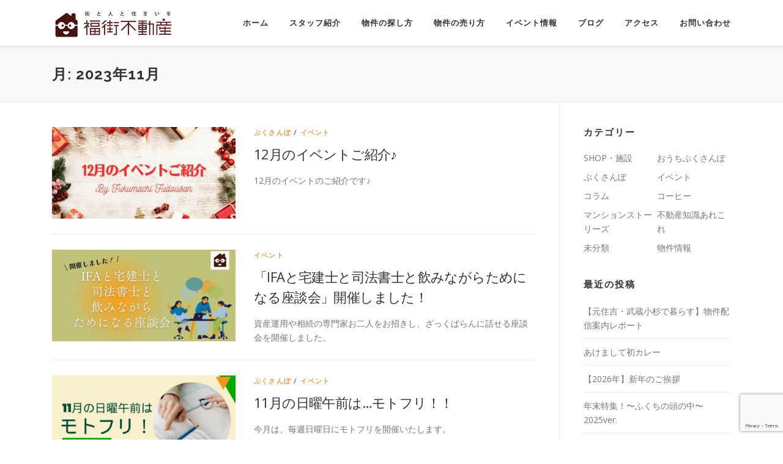

--- FILE ---
content_type: text/html; charset=UTF-8
request_url: https://fukumachifudousan.co.jp/2023/11/
body_size: 17934
content:
<!DOCTYPE html>
<html lang="ja"
	prefix="og: https://ogp.me/ns#" >
<head>
<meta charset="UTF-8">
<meta name="viewport" content="width=device-width, initial-scale=1">
<link rel="profile" href="http://gmpg.org/xfn/11">
<title>11月, 2023 | 福街不動産</title>
	<style>img:is([sizes="auto" i], [sizes^="auto," i]) { contain-intrinsic-size: 3000px 1500px }</style>
	
		<!-- All in One SEO 4.1.6.2 -->
		<meta name="robots" content="noindex, max-snippet:-1, max-image-preview:large, max-video-preview:-1" />
		<link rel="canonical" href="https://fukumachifudousan.co.jp/2023/11/" />
		<script type="application/ld+json" class="aioseo-schema">
			{"@context":"https:\/\/schema.org","@graph":[{"@type":"WebSite","@id":"https:\/\/fukumachifudousan.co.jp\/#website","url":"https:\/\/fukumachifudousan.co.jp\/","name":"\u798f\u8857\u4e0d\u52d5\u7523","description":"\u4e2d\u539f\u533a\u30fb\u6e2f\u5317\u533a\u306e\u7269\u4ef6\u3092\u304a\u63a2\u3057\u306a\u3089","inLanguage":"ja","publisher":{"@id":"https:\/\/fukumachifudousan.co.jp\/#organization"}},{"@type":"Organization","@id":"https:\/\/fukumachifudousan.co.jp\/#organization","name":"\u798f\u8857\u4e0d\u52d5\u7523","url":"https:\/\/fukumachifudousan.co.jp\/","logo":{"@type":"ImageObject","@id":"https:\/\/fukumachifudousan.co.jp\/#organizationLogo","url":"https:\/\/fukumachifudousan.co.jp\/wp-content\/uploads\/2020\/04\/f34f2119bc8876a0eba4746fbe9ba68e.jpg","width":960,"height":560},"image":{"@id":"https:\/\/fukumachifudousan.co.jp\/#organizationLogo"},"contactPoint":{"@type":"ContactPoint","telephone":"+81447500409","contactType":"none"}},{"@type":"BreadcrumbList","@id":"https:\/\/fukumachifudousan.co.jp\/2023\/11\/#breadcrumblist","itemListElement":[{"@type":"ListItem","@id":"https:\/\/fukumachifudousan.co.jp\/#listItem","position":1,"item":{"@type":"WebPage","@id":"https:\/\/fukumachifudousan.co.jp\/","name":"\u30db\u30fc\u30e0","description":"\u7269\u4ef6\u306e\u63a2\u3057\u65b9\u3082\u3001\u4eba\u305d\u308c\u305e\u308c\u3002\u304a\u5ba2\u69d8\u3054\u81ea\u8eab\u306e\u30da\u30fc\u30b9\u3067\u3057\u3063\u304b\u308a\u3068\u7269\u4ef6\u3092\u9078\u3093\u3067\u3044\u305f\u3060\u304d\u305f\u3044\u306e\u3067\u3001\u3054\u5e0c\u671b\u306b\u3042\u3063\u305f\u63a2\u3057\u65b9\u3067\u3001\u3088\u308a\u8c4a\u304b\u306b\u66ae\u3089\u305b\u308b\u3088\u3046\u306a\u7269\u4ef6\u3092\u3054\u63d0\u6848\u3057\u307e\u3059\u3002","url":"https:\/\/fukumachifudousan.co.jp\/"},"nextItem":"https:\/\/fukumachifudousan.co.jp\/2023\/#listItem"},{"@type":"ListItem","@id":"https:\/\/fukumachifudousan.co.jp\/2023\/#listItem","position":2,"item":{"@type":"WebPage","@id":"https:\/\/fukumachifudousan.co.jp\/2023\/","name":"2023","url":"https:\/\/fukumachifudousan.co.jp\/2023\/"},"nextItem":"https:\/\/fukumachifudousan.co.jp\/2023\/11\/#listItem","previousItem":"https:\/\/fukumachifudousan.co.jp\/#listItem"},{"@type":"ListItem","@id":"https:\/\/fukumachifudousan.co.jp\/2023\/11\/#listItem","position":3,"item":{"@type":"WebPage","@id":"https:\/\/fukumachifudousan.co.jp\/2023\/11\/","name":"11\u6708, 2023","url":"https:\/\/fukumachifudousan.co.jp\/2023\/11\/"},"previousItem":"https:\/\/fukumachifudousan.co.jp\/2023\/#listItem"}]},{"@type":"CollectionPage","@id":"https:\/\/fukumachifudousan.co.jp\/2023\/11\/#collectionpage","url":"https:\/\/fukumachifudousan.co.jp\/2023\/11\/","name":"11\u6708, 2023 | \u798f\u8857\u4e0d\u52d5\u7523","inLanguage":"ja","isPartOf":{"@id":"https:\/\/fukumachifudousan.co.jp\/#website"},"breadcrumb":{"@id":"https:\/\/fukumachifudousan.co.jp\/2023\/11\/#breadcrumblist"}}]}
		</script>
		<!-- All in One SEO -->

<link rel='dns-prefetch' href='//assets.juicer.io' />
<link rel='dns-prefetch' href='//fonts.googleapis.com' />
<link rel="alternate" type="application/rss+xml" title="福街不動産 &raquo; フィード" href="https://fukumachifudousan.co.jp/feed/" />
<link rel="alternate" type="application/rss+xml" title="福街不動産 &raquo; コメントフィード" href="https://fukumachifudousan.co.jp/comments/feed/" />
		<!-- This site uses the Google Analytics by ExactMetrics plugin v7.10.0 - Using Analytics tracking - https://www.exactmetrics.com/ -->
							<script
				src="//www.googletagmanager.com/gtag/js?id=UA-124503609-1"  data-cfasync="false" data-wpfc-render="false" type="text/javascript" async></script>
			<script data-cfasync="false" data-wpfc-render="false" type="text/javascript">
				var em_version = '7.10.0';
				var em_track_user = true;
				var em_no_track_reason = '';
				
								var disableStrs = [
															'ga-disable-UA-124503609-1',
									];

				/* Function to detect opted out users */
				function __gtagTrackerIsOptedOut() {
					for (var index = 0; index < disableStrs.length; index++) {
						if (document.cookie.indexOf(disableStrs[index] + '=true') > -1) {
							return true;
						}
					}

					return false;
				}

				/* Disable tracking if the opt-out cookie exists. */
				if (__gtagTrackerIsOptedOut()) {
					for (var index = 0; index < disableStrs.length; index++) {
						window[disableStrs[index]] = true;
					}
				}

				/* Opt-out function */
				function __gtagTrackerOptout() {
					for (var index = 0; index < disableStrs.length; index++) {
						document.cookie = disableStrs[index] + '=true; expires=Thu, 31 Dec 2099 23:59:59 UTC; path=/';
						window[disableStrs[index]] = true;
					}
				}

				if ('undefined' === typeof gaOptout) {
					function gaOptout() {
						__gtagTrackerOptout();
					}
				}
								window.dataLayer = window.dataLayer || [];

				window.ExactMetricsDualTracker = {
					helpers: {},
					trackers: {},
				};
				if (em_track_user) {
					function __gtagDataLayer() {
						dataLayer.push(arguments);
					}

					function __gtagTracker(type, name, parameters) {
						if (!parameters) {
							parameters = {};
						}

						if (parameters.send_to) {
							__gtagDataLayer.apply(null, arguments);
							return;
						}

						if (type === 'event') {
							
														parameters.send_to = exactmetrics_frontend.ua;
							__gtagDataLayer(type, name, parameters);
													} else {
							__gtagDataLayer.apply(null, arguments);
						}
					}

					__gtagTracker('js', new Date());
					__gtagTracker('set', {
						'developer_id.dNDMyYj': true,
											});
															__gtagTracker('config', 'UA-124503609-1', {"forceSSL":"true"} );
										window.gtag = __gtagTracker;										(function () {
						/* https://developers.google.com/analytics/devguides/collection/analyticsjs/ */
						/* ga and __gaTracker compatibility shim. */
						var noopfn = function () {
							return null;
						};
						var newtracker = function () {
							return new Tracker();
						};
						var Tracker = function () {
							return null;
						};
						var p = Tracker.prototype;
						p.get = noopfn;
						p.set = noopfn;
						p.send = function () {
							var args = Array.prototype.slice.call(arguments);
							args.unshift('send');
							__gaTracker.apply(null, args);
						};
						var __gaTracker = function () {
							var len = arguments.length;
							if (len === 0) {
								return;
							}
							var f = arguments[len - 1];
							if (typeof f !== 'object' || f === null || typeof f.hitCallback !== 'function') {
								if ('send' === arguments[0]) {
									var hitConverted, hitObject = false, action;
									if ('event' === arguments[1]) {
										if ('undefined' !== typeof arguments[3]) {
											hitObject = {
												'eventAction': arguments[3],
												'eventCategory': arguments[2],
												'eventLabel': arguments[4],
												'value': arguments[5] ? arguments[5] : 1,
											}
										}
									}
									if ('pageview' === arguments[1]) {
										if ('undefined' !== typeof arguments[2]) {
											hitObject = {
												'eventAction': 'page_view',
												'page_path': arguments[2],
											}
										}
									}
									if (typeof arguments[2] === 'object') {
										hitObject = arguments[2];
									}
									if (typeof arguments[5] === 'object') {
										Object.assign(hitObject, arguments[5]);
									}
									if ('undefined' !== typeof arguments[1].hitType) {
										hitObject = arguments[1];
										if ('pageview' === hitObject.hitType) {
											hitObject.eventAction = 'page_view';
										}
									}
									if (hitObject) {
										action = 'timing' === arguments[1].hitType ? 'timing_complete' : hitObject.eventAction;
										hitConverted = mapArgs(hitObject);
										__gtagTracker('event', action, hitConverted);
									}
								}
								return;
							}

							function mapArgs(args) {
								var arg, hit = {};
								var gaMap = {
									'eventCategory': 'event_category',
									'eventAction': 'event_action',
									'eventLabel': 'event_label',
									'eventValue': 'event_value',
									'nonInteraction': 'non_interaction',
									'timingCategory': 'event_category',
									'timingVar': 'name',
									'timingValue': 'value',
									'timingLabel': 'event_label',
									'page': 'page_path',
									'location': 'page_location',
									'title': 'page_title',
								};
								for (arg in args) {
																		if (!(!args.hasOwnProperty(arg) || !gaMap.hasOwnProperty(arg))) {
										hit[gaMap[arg]] = args[arg];
									} else {
										hit[arg] = args[arg];
									}
								}
								return hit;
							}

							try {
								f.hitCallback();
							} catch (ex) {
							}
						};
						__gaTracker.create = newtracker;
						__gaTracker.getByName = newtracker;
						__gaTracker.getAll = function () {
							return [];
						};
						__gaTracker.remove = noopfn;
						__gaTracker.loaded = true;
						window['__gaTracker'] = __gaTracker;
					})();
									} else {
										console.log("");
					(function () {
						function __gtagTracker() {
							return null;
						}

						window['__gtagTracker'] = __gtagTracker;
						window['gtag'] = __gtagTracker;
					})();
									}
			</script>
				<!-- / Google Analytics by ExactMetrics -->
		<script type="text/javascript">
/* <![CDATA[ */
window._wpemojiSettings = {"baseUrl":"https:\/\/s.w.org\/images\/core\/emoji\/15.0.3\/72x72\/","ext":".png","svgUrl":"https:\/\/s.w.org\/images\/core\/emoji\/15.0.3\/svg\/","svgExt":".svg","source":{"concatemoji":"https:\/\/fukumachifudousan.co.jp\/wp-includes\/js\/wp-emoji-release.min.js?ver=6.7.4"}};
/*! This file is auto-generated */
!function(i,n){var o,s,e;function c(e){try{var t={supportTests:e,timestamp:(new Date).valueOf()};sessionStorage.setItem(o,JSON.stringify(t))}catch(e){}}function p(e,t,n){e.clearRect(0,0,e.canvas.width,e.canvas.height),e.fillText(t,0,0);var t=new Uint32Array(e.getImageData(0,0,e.canvas.width,e.canvas.height).data),r=(e.clearRect(0,0,e.canvas.width,e.canvas.height),e.fillText(n,0,0),new Uint32Array(e.getImageData(0,0,e.canvas.width,e.canvas.height).data));return t.every(function(e,t){return e===r[t]})}function u(e,t,n){switch(t){case"flag":return n(e,"\ud83c\udff3\ufe0f\u200d\u26a7\ufe0f","\ud83c\udff3\ufe0f\u200b\u26a7\ufe0f")?!1:!n(e,"\ud83c\uddfa\ud83c\uddf3","\ud83c\uddfa\u200b\ud83c\uddf3")&&!n(e,"\ud83c\udff4\udb40\udc67\udb40\udc62\udb40\udc65\udb40\udc6e\udb40\udc67\udb40\udc7f","\ud83c\udff4\u200b\udb40\udc67\u200b\udb40\udc62\u200b\udb40\udc65\u200b\udb40\udc6e\u200b\udb40\udc67\u200b\udb40\udc7f");case"emoji":return!n(e,"\ud83d\udc26\u200d\u2b1b","\ud83d\udc26\u200b\u2b1b")}return!1}function f(e,t,n){var r="undefined"!=typeof WorkerGlobalScope&&self instanceof WorkerGlobalScope?new OffscreenCanvas(300,150):i.createElement("canvas"),a=r.getContext("2d",{willReadFrequently:!0}),o=(a.textBaseline="top",a.font="600 32px Arial",{});return e.forEach(function(e){o[e]=t(a,e,n)}),o}function t(e){var t=i.createElement("script");t.src=e,t.defer=!0,i.head.appendChild(t)}"undefined"!=typeof Promise&&(o="wpEmojiSettingsSupports",s=["flag","emoji"],n.supports={everything:!0,everythingExceptFlag:!0},e=new Promise(function(e){i.addEventListener("DOMContentLoaded",e,{once:!0})}),new Promise(function(t){var n=function(){try{var e=JSON.parse(sessionStorage.getItem(o));if("object"==typeof e&&"number"==typeof e.timestamp&&(new Date).valueOf()<e.timestamp+604800&&"object"==typeof e.supportTests)return e.supportTests}catch(e){}return null}();if(!n){if("undefined"!=typeof Worker&&"undefined"!=typeof OffscreenCanvas&&"undefined"!=typeof URL&&URL.createObjectURL&&"undefined"!=typeof Blob)try{var e="postMessage("+f.toString()+"("+[JSON.stringify(s),u.toString(),p.toString()].join(",")+"));",r=new Blob([e],{type:"text/javascript"}),a=new Worker(URL.createObjectURL(r),{name:"wpTestEmojiSupports"});return void(a.onmessage=function(e){c(n=e.data),a.terminate(),t(n)})}catch(e){}c(n=f(s,u,p))}t(n)}).then(function(e){for(var t in e)n.supports[t]=e[t],n.supports.everything=n.supports.everything&&n.supports[t],"flag"!==t&&(n.supports.everythingExceptFlag=n.supports.everythingExceptFlag&&n.supports[t]);n.supports.everythingExceptFlag=n.supports.everythingExceptFlag&&!n.supports.flag,n.DOMReady=!1,n.readyCallback=function(){n.DOMReady=!0}}).then(function(){return e}).then(function(){var e;n.supports.everything||(n.readyCallback(),(e=n.source||{}).concatemoji?t(e.concatemoji):e.wpemoji&&e.twemoji&&(t(e.twemoji),t(e.wpemoji)))}))}((window,document),window._wpemojiSettings);
/* ]]> */
</script>
<link rel='stylesheet' id='juicerstyle-css' href='//assets.juicer.io/embed.css?ver=6.7.4' type='text/css' media='all' />
<style id='wp-emoji-styles-inline-css' type='text/css'>

	img.wp-smiley, img.emoji {
		display: inline !important;
		border: none !important;
		box-shadow: none !important;
		height: 1em !important;
		width: 1em !important;
		margin: 0 0.07em !important;
		vertical-align: -0.1em !important;
		background: none !important;
		padding: 0 !important;
	}
</style>
<link rel='stylesheet' id='wp-block-library-css' href='https://fukumachifudousan.co.jp/wp-includes/css/dist/block-library/style.min.css?ver=6.7.4' type='text/css' media='all' />
<link rel='stylesheet' id='liquid-block-speech-css' href='https://fukumachifudousan.co.jp/wp-content/plugins/liquid-speech-balloon/css/block.css?ver=6.7.4' type='text/css' media='all' />
<style id='classic-theme-styles-inline-css' type='text/css'>
/*! This file is auto-generated */
.wp-block-button__link{color:#fff;background-color:#32373c;border-radius:9999px;box-shadow:none;text-decoration:none;padding:calc(.667em + 2px) calc(1.333em + 2px);font-size:1.125em}.wp-block-file__button{background:#32373c;color:#fff;text-decoration:none}
</style>
<style id='global-styles-inline-css' type='text/css'>
:root{--wp--preset--aspect-ratio--square: 1;--wp--preset--aspect-ratio--4-3: 4/3;--wp--preset--aspect-ratio--3-4: 3/4;--wp--preset--aspect-ratio--3-2: 3/2;--wp--preset--aspect-ratio--2-3: 2/3;--wp--preset--aspect-ratio--16-9: 16/9;--wp--preset--aspect-ratio--9-16: 9/16;--wp--preset--color--black: #000000;--wp--preset--color--cyan-bluish-gray: #abb8c3;--wp--preset--color--white: #ffffff;--wp--preset--color--pale-pink: #f78da7;--wp--preset--color--vivid-red: #cf2e2e;--wp--preset--color--luminous-vivid-orange: #ff6900;--wp--preset--color--luminous-vivid-amber: #fcb900;--wp--preset--color--light-green-cyan: #7bdcb5;--wp--preset--color--vivid-green-cyan: #00d084;--wp--preset--color--pale-cyan-blue: #8ed1fc;--wp--preset--color--vivid-cyan-blue: #0693e3;--wp--preset--color--vivid-purple: #9b51e0;--wp--preset--gradient--vivid-cyan-blue-to-vivid-purple: linear-gradient(135deg,rgba(6,147,227,1) 0%,rgb(155,81,224) 100%);--wp--preset--gradient--light-green-cyan-to-vivid-green-cyan: linear-gradient(135deg,rgb(122,220,180) 0%,rgb(0,208,130) 100%);--wp--preset--gradient--luminous-vivid-amber-to-luminous-vivid-orange: linear-gradient(135deg,rgba(252,185,0,1) 0%,rgba(255,105,0,1) 100%);--wp--preset--gradient--luminous-vivid-orange-to-vivid-red: linear-gradient(135deg,rgba(255,105,0,1) 0%,rgb(207,46,46) 100%);--wp--preset--gradient--very-light-gray-to-cyan-bluish-gray: linear-gradient(135deg,rgb(238,238,238) 0%,rgb(169,184,195) 100%);--wp--preset--gradient--cool-to-warm-spectrum: linear-gradient(135deg,rgb(74,234,220) 0%,rgb(151,120,209) 20%,rgb(207,42,186) 40%,rgb(238,44,130) 60%,rgb(251,105,98) 80%,rgb(254,248,76) 100%);--wp--preset--gradient--blush-light-purple: linear-gradient(135deg,rgb(255,206,236) 0%,rgb(152,150,240) 100%);--wp--preset--gradient--blush-bordeaux: linear-gradient(135deg,rgb(254,205,165) 0%,rgb(254,45,45) 50%,rgb(107,0,62) 100%);--wp--preset--gradient--luminous-dusk: linear-gradient(135deg,rgb(255,203,112) 0%,rgb(199,81,192) 50%,rgb(65,88,208) 100%);--wp--preset--gradient--pale-ocean: linear-gradient(135deg,rgb(255,245,203) 0%,rgb(182,227,212) 50%,rgb(51,167,181) 100%);--wp--preset--gradient--electric-grass: linear-gradient(135deg,rgb(202,248,128) 0%,rgb(113,206,126) 100%);--wp--preset--gradient--midnight: linear-gradient(135deg,rgb(2,3,129) 0%,rgb(40,116,252) 100%);--wp--preset--font-size--small: 13px;--wp--preset--font-size--medium: 20px;--wp--preset--font-size--large: 36px;--wp--preset--font-size--x-large: 42px;--wp--preset--spacing--20: 0.44rem;--wp--preset--spacing--30: 0.67rem;--wp--preset--spacing--40: 1rem;--wp--preset--spacing--50: 1.5rem;--wp--preset--spacing--60: 2.25rem;--wp--preset--spacing--70: 3.38rem;--wp--preset--spacing--80: 5.06rem;--wp--preset--shadow--natural: 6px 6px 9px rgba(0, 0, 0, 0.2);--wp--preset--shadow--deep: 12px 12px 50px rgba(0, 0, 0, 0.4);--wp--preset--shadow--sharp: 6px 6px 0px rgba(0, 0, 0, 0.2);--wp--preset--shadow--outlined: 6px 6px 0px -3px rgba(255, 255, 255, 1), 6px 6px rgba(0, 0, 0, 1);--wp--preset--shadow--crisp: 6px 6px 0px rgba(0, 0, 0, 1);}:where(.is-layout-flex){gap: 0.5em;}:where(.is-layout-grid){gap: 0.5em;}body .is-layout-flex{display: flex;}.is-layout-flex{flex-wrap: wrap;align-items: center;}.is-layout-flex > :is(*, div){margin: 0;}body .is-layout-grid{display: grid;}.is-layout-grid > :is(*, div){margin: 0;}:where(.wp-block-columns.is-layout-flex){gap: 2em;}:where(.wp-block-columns.is-layout-grid){gap: 2em;}:where(.wp-block-post-template.is-layout-flex){gap: 1.25em;}:where(.wp-block-post-template.is-layout-grid){gap: 1.25em;}.has-black-color{color: var(--wp--preset--color--black) !important;}.has-cyan-bluish-gray-color{color: var(--wp--preset--color--cyan-bluish-gray) !important;}.has-white-color{color: var(--wp--preset--color--white) !important;}.has-pale-pink-color{color: var(--wp--preset--color--pale-pink) !important;}.has-vivid-red-color{color: var(--wp--preset--color--vivid-red) !important;}.has-luminous-vivid-orange-color{color: var(--wp--preset--color--luminous-vivid-orange) !important;}.has-luminous-vivid-amber-color{color: var(--wp--preset--color--luminous-vivid-amber) !important;}.has-light-green-cyan-color{color: var(--wp--preset--color--light-green-cyan) !important;}.has-vivid-green-cyan-color{color: var(--wp--preset--color--vivid-green-cyan) !important;}.has-pale-cyan-blue-color{color: var(--wp--preset--color--pale-cyan-blue) !important;}.has-vivid-cyan-blue-color{color: var(--wp--preset--color--vivid-cyan-blue) !important;}.has-vivid-purple-color{color: var(--wp--preset--color--vivid-purple) !important;}.has-black-background-color{background-color: var(--wp--preset--color--black) !important;}.has-cyan-bluish-gray-background-color{background-color: var(--wp--preset--color--cyan-bluish-gray) !important;}.has-white-background-color{background-color: var(--wp--preset--color--white) !important;}.has-pale-pink-background-color{background-color: var(--wp--preset--color--pale-pink) !important;}.has-vivid-red-background-color{background-color: var(--wp--preset--color--vivid-red) !important;}.has-luminous-vivid-orange-background-color{background-color: var(--wp--preset--color--luminous-vivid-orange) !important;}.has-luminous-vivid-amber-background-color{background-color: var(--wp--preset--color--luminous-vivid-amber) !important;}.has-light-green-cyan-background-color{background-color: var(--wp--preset--color--light-green-cyan) !important;}.has-vivid-green-cyan-background-color{background-color: var(--wp--preset--color--vivid-green-cyan) !important;}.has-pale-cyan-blue-background-color{background-color: var(--wp--preset--color--pale-cyan-blue) !important;}.has-vivid-cyan-blue-background-color{background-color: var(--wp--preset--color--vivid-cyan-blue) !important;}.has-vivid-purple-background-color{background-color: var(--wp--preset--color--vivid-purple) !important;}.has-black-border-color{border-color: var(--wp--preset--color--black) !important;}.has-cyan-bluish-gray-border-color{border-color: var(--wp--preset--color--cyan-bluish-gray) !important;}.has-white-border-color{border-color: var(--wp--preset--color--white) !important;}.has-pale-pink-border-color{border-color: var(--wp--preset--color--pale-pink) !important;}.has-vivid-red-border-color{border-color: var(--wp--preset--color--vivid-red) !important;}.has-luminous-vivid-orange-border-color{border-color: var(--wp--preset--color--luminous-vivid-orange) !important;}.has-luminous-vivid-amber-border-color{border-color: var(--wp--preset--color--luminous-vivid-amber) !important;}.has-light-green-cyan-border-color{border-color: var(--wp--preset--color--light-green-cyan) !important;}.has-vivid-green-cyan-border-color{border-color: var(--wp--preset--color--vivid-green-cyan) !important;}.has-pale-cyan-blue-border-color{border-color: var(--wp--preset--color--pale-cyan-blue) !important;}.has-vivid-cyan-blue-border-color{border-color: var(--wp--preset--color--vivid-cyan-blue) !important;}.has-vivid-purple-border-color{border-color: var(--wp--preset--color--vivid-purple) !important;}.has-vivid-cyan-blue-to-vivid-purple-gradient-background{background: var(--wp--preset--gradient--vivid-cyan-blue-to-vivid-purple) !important;}.has-light-green-cyan-to-vivid-green-cyan-gradient-background{background: var(--wp--preset--gradient--light-green-cyan-to-vivid-green-cyan) !important;}.has-luminous-vivid-amber-to-luminous-vivid-orange-gradient-background{background: var(--wp--preset--gradient--luminous-vivid-amber-to-luminous-vivid-orange) !important;}.has-luminous-vivid-orange-to-vivid-red-gradient-background{background: var(--wp--preset--gradient--luminous-vivid-orange-to-vivid-red) !important;}.has-very-light-gray-to-cyan-bluish-gray-gradient-background{background: var(--wp--preset--gradient--very-light-gray-to-cyan-bluish-gray) !important;}.has-cool-to-warm-spectrum-gradient-background{background: var(--wp--preset--gradient--cool-to-warm-spectrum) !important;}.has-blush-light-purple-gradient-background{background: var(--wp--preset--gradient--blush-light-purple) !important;}.has-blush-bordeaux-gradient-background{background: var(--wp--preset--gradient--blush-bordeaux) !important;}.has-luminous-dusk-gradient-background{background: var(--wp--preset--gradient--luminous-dusk) !important;}.has-pale-ocean-gradient-background{background: var(--wp--preset--gradient--pale-ocean) !important;}.has-electric-grass-gradient-background{background: var(--wp--preset--gradient--electric-grass) !important;}.has-midnight-gradient-background{background: var(--wp--preset--gradient--midnight) !important;}.has-small-font-size{font-size: var(--wp--preset--font-size--small) !important;}.has-medium-font-size{font-size: var(--wp--preset--font-size--medium) !important;}.has-large-font-size{font-size: var(--wp--preset--font-size--large) !important;}.has-x-large-font-size{font-size: var(--wp--preset--font-size--x-large) !important;}
:where(.wp-block-post-template.is-layout-flex){gap: 1.25em;}:where(.wp-block-post-template.is-layout-grid){gap: 1.25em;}
:where(.wp-block-columns.is-layout-flex){gap: 2em;}:where(.wp-block-columns.is-layout-grid){gap: 2em;}
:root :where(.wp-block-pullquote){font-size: 1.5em;line-height: 1.6;}
</style>
<link rel='stylesheet' id='contact-form-7-css' href='https://fukumachifudousan.co.jp/wp-content/plugins/contact-form-7/includes/css/styles.css?ver=6.0.3' type='text/css' media='all' />
<link rel='stylesheet' id='parent-style-css' href='https://fukumachifudousan.co.jp/wp-content/themes/onepress/style.css?ver=6.7.4' type='text/css' media='all' />
<link rel='stylesheet' id='Amatic SC-css' href='https://fonts.googleapis.com/css?family=Amatic+SC:400,700' type='text/css' media='all' />
<link rel='stylesheet' id='Noto Sans JP-css' href='https://fonts.googleapis.com/css?family=Noto+Sans+JP:300,400,500,700,900' type='text/css' media='all' />
<link rel='stylesheet' id='onepress-fonts-css' href='https://fonts.googleapis.com/css?family=Raleway%3A400%2C500%2C600%2C700%2C300%2C100%2C800%2C900%7COpen+Sans%3A400%2C300%2C300italic%2C400italic%2C600%2C600italic%2C700%2C700italic&#038;subset=latin%2Clatin-ext&#038;ver=2.2.8' type='text/css' media='all' />
<link rel='stylesheet' id='onepress-animate-css' href='https://fukumachifudousan.co.jp/wp-content/themes/onepress/assets/css/animate.min.css?ver=2.2.8' type='text/css' media='all' />
<link rel='stylesheet' id='onepress-fa-css' href='https://fukumachifudousan.co.jp/wp-content/themes/onepress/assets/css/font-awesome.min.css?ver=4.7.0' type='text/css' media='all' />
<link rel='stylesheet' id='onepress-bootstrap-css' href='https://fukumachifudousan.co.jp/wp-content/themes/onepress/assets/css/bootstrap.min.css?ver=2.2.8' type='text/css' media='all' />
<link rel='stylesheet' id='onepress-style-css' href='https://fukumachifudousan.co.jp/wp-content/themes/onepress/style.css?ver=6.7.4' type='text/css' media='all' />
<style id='onepress-style-inline-css' type='text/css'>
#main .video-section section.hero-slideshow-wrapper{background:transparent}.hero-slideshow-wrapper:after{position:absolute;top:0px;left:0px;width:100%;height:100%;background-color:rgba(10,10,10,0.26);display:block;content:""}.body-desktop .parallax-hero .hero-slideshow-wrapper:after{display:none!important}#parallax-hero>.parallax-bg::before{background-color:rgba(10,10,10,0.26);opacity:1}.body-desktop .parallax-hero .hero-slideshow-wrapper:after{display:none!important}a,.screen-reader-text:hover,.screen-reader-text:active,.screen-reader-text:focus,.header-social a,.onepress-menu a:hover,.onepress-menu ul li a:hover,.onepress-menu li.onepress-current-item>a,.onepress-menu ul li.current-menu-item>a,.onepress-menu>li a.menu-actived,.onepress-menu.onepress-menu-mobile li.onepress-current-item>a,.site-footer a,.site-footer .footer-social a:hover,.site-footer .btt a:hover,.highlight,#comments .comment .comment-wrapper .comment-meta .comment-time:hover,#comments .comment .comment-wrapper .comment-meta .comment-reply-link:hover,#comments .comment .comment-wrapper .comment-meta .comment-edit-link:hover,.btn-theme-primary-outline,.sidebar .widget a:hover,.section-services .service-item .service-image i,.counter_item .counter__number,.team-member .member-thumb .member-profile a:hover,.icon-background-default{color:#e59c52}input[type="reset"],input[type="submit"],input[type="submit"],input[type="reset"]:hover,input[type="submit"]:hover,input[type="submit"]:hover .nav-links a:hover,.btn-theme-primary,.btn-theme-primary-outline:hover,.section-testimonials .card-theme-primary,.woocommerce #respond input#submit,.woocommerce a.button,.woocommerce button.button,.woocommerce input.button,.woocommerce button.button.alt,.pirate-forms-submit-button,.pirate-forms-submit-button:hover,input[type="reset"],input[type="submit"],input[type="submit"],.pirate-forms-submit-button,.contact-form div.wpforms-container-full .wpforms-form .wpforms-submit,.contact-form div.wpforms-container-full .wpforms-form .wpforms-submit:hover,.nav-links a:hover,.nav-links a.current,.nav-links .page-numbers:hover,.nav-links .page-numbers.current{background:#e59c52}.btn-theme-primary-outline,.btn-theme-primary-outline:hover,.pricing__item:hover,.section-testimonials .card-theme-primary,.entry-content blockquote{border-color:#e59c52}.feature-item:hover .icon-background-default{color:#000000}.site-footer{background-color:#f8f8f3}.site-footer .footer-connect .follow-heading,.site-footer .footer-social a{color:#727272}.site-footer .site-info,.site-footer .btt a{background-color:#f8f8f3}.site-footer .site-info{color:#727272}.site-footer .btt a,.site-footer .site-info a{color:#727272}.site-footer .btt a,.site-footer .site-info a{color:#727272}.site-footer .btt a:hover,.site-footer .site-info a:hover{color:#727272}#footer-widgets{color:#727272;background-color:#f8f8f3}.gallery-carousel .g-item{padding:0px 10px}.gallery-carousel{margin-left:-10px;margin-right:-10px}.gallery-grid .g-item,.gallery-masonry .g-item .inner{padding:10px}.gallery-grid,.gallery-masonry{margin:-10px}
</style>
<link rel='stylesheet' id='onepress-gallery-lightgallery-css' href='https://fukumachifudousan.co.jp/wp-content/themes/onepress/assets/css/lightgallery.css?ver=6.7.4' type='text/css' media='all' />
<script type="text/javascript" src="https://fukumachifudousan.co.jp/wp-includes/js/jquery/jquery.min.js?ver=3.7.1" id="jquery-core-js"></script>
<script type="text/javascript" src="https://fukumachifudousan.co.jp/wp-includes/js/jquery/jquery-migrate.min.js?ver=3.4.1" id="jquery-migrate-js"></script>
<script type="text/javascript" src="//assets.juicer.io/embed-no-jquery.js?ver=6.7.4" id="juicerembed-js"></script>
<script type="text/javascript" src="https://fukumachifudousan.co.jp/wp-content/plugins/google-analytics-dashboard-for-wp/assets/js/frontend-gtag.min.js?ver=7.10.0" id="exactmetrics-frontend-script-js"></script>
<script data-cfasync="false" data-wpfc-render="false" type="text/javascript" id='exactmetrics-frontend-script-js-extra'>/* <![CDATA[ */
var exactmetrics_frontend = {"js_events_tracking":"true","download_extensions":"zip,mp3,mpeg,pdf,docx,pptx,xlsx,rar","inbound_paths":"[{\"path\":\"\\\/go\\\/\",\"label\":\"affiliate\"},{\"path\":\"\\\/recommend\\\/\",\"label\":\"affiliate\"}]","home_url":"https:\/\/fukumachifudousan.co.jp","hash_tracking":"false","ua":"UA-124503609-1","v4_id":""};/* ]]> */
</script>
<link rel="https://api.w.org/" href="https://fukumachifudousan.co.jp/wp-json/" /><link rel="EditURI" type="application/rsd+xml" title="RSD" href="https://fukumachifudousan.co.jp/xmlrpc.php?rsd" />
<meta name="generator" content="WordPress 6.7.4" />
<style type="text/css">.liquid-speech-balloon-00 .liquid-speech-balloon-avatar { background-image: url("https://fukumachifudousan.co.jp/wp-content/uploads/2018/05/favicon.jpg"); } .liquid-speech-balloon-01 .liquid-speech-balloon-avatar { background-image: url("https://fukumachifudousan.co.jp/wp-content/uploads/2021/02/pukusan_blue.png"); } .liquid-speech-balloon-02 .liquid-speech-balloon-avatar { background-image: url("https://fukumachifudousan.co.jp/wp-content/uploads/2021/03/pukusan_pink.png"); } .liquid-speech-balloon-03 .liquid-speech-balloon-avatar { background-image: url("https://fukumachifudousan.co.jp/wp-content/uploads/2021/03/pukusan_orange.png"); } .liquid-speech-balloon-04 .liquid-speech-balloon-avatar { background-image: url("https://fukumachifudousan.co.jp/wp-content/uploads/2021/02/pukusan_blue.png"); } .liquid-speech-balloon-05 .liquid-speech-balloon-avatar { background-image: url("https://fukumachifudousan.co.jp/wp-content/uploads/2021/03/pukusan_pink.png"); } .liquid-speech-balloon-06 .liquid-speech-balloon-avatar { background-image: url("https://fukumachifudousan.co.jp/wp-content/uploads/2021/02/pukusan_blue.png"); } .liquid-speech-balloon-07 .liquid-speech-balloon-avatar { background-image: url("https://fukumachifudousan.co.jp/wp-content/uploads/2022/08/82706cd90b9b8b2526afc0cfbff99ae7.png"); } .liquid-speech-balloon-08 .liquid-speech-balloon-avatar { background-image: url("https://fukumachifudousan.co.jp/wp-content/uploads/2021/03/pukusan_pink.png"); } .liquid-speech-balloon-09 .liquid-speech-balloon-avatar { background-image: url("https://fukumachifudousan.co.jp/wp-content/uploads/2021/02/pukusan_blue.png"); } .liquid-speech-balloon-10 .liquid-speech-balloon-avatar { background-image: url("https://fukumachifudousan.co.jp/wp-content/uploads/2021/02/pukusan_blue.png"); } .liquid-speech-balloon-11 .liquid-speech-balloon-avatar { background-image: url("https://fukumachifudousan.co.jp/wp-content/uploads/2021/02/pukusan_blue.png"); } .liquid-speech-balloon-12 .liquid-speech-balloon-avatar { background-image: url("https://fukumachifudousan.co.jp/wp-content/uploads/2021/02/pukusan_blue.png"); } </style>
<style type="text/css">.liquid-speech-balloon-00 .liquid-speech-balloon-avatar::after { content: "福地さん"; } .liquid-speech-balloon-01 .liquid-speech-balloon-avatar::after { content: "広報部長"; } .liquid-speech-balloon-02 .liquid-speech-balloon-avatar::after { content: "Kさん"; } .liquid-speech-balloon-03 .liquid-speech-balloon-avatar::after { content: "タンジ"; } .liquid-speech-balloon-04 .liquid-speech-balloon-avatar::after { content: "新村さん"; } .liquid-speech-balloon-05 .liquid-speech-balloon-avatar::after { content: "中村さん"; } .liquid-speech-balloon-06 .liquid-speech-balloon-avatar::after { content: "小倉さん"; } .liquid-speech-balloon-07 .liquid-speech-balloon-avatar::after { content: "晝間さん"; } .liquid-speech-balloon-08 .liquid-speech-balloon-avatar::after { content: "さとみ先生"; } .liquid-speech-balloon-09 .liquid-speech-balloon-avatar::after { content: "I 君"; } .liquid-speech-balloon-10 .liquid-speech-balloon-avatar::after { content: "常連Yさん"; } .liquid-speech-balloon-12 .liquid-speech-balloon-avatar::after { content: "Hさん"; } </style>
<style type="text/css">.recentcomments a{display:inline !important;padding:0 !important;margin:0 !important;}</style><link rel="icon" href="https://fukumachifudousan.co.jp/wp-content/uploads/2018/05/favicon-150x150.jpg" sizes="32x32" />
<link rel="icon" href="https://fukumachifudousan.co.jp/wp-content/uploads/2018/05/favicon.jpg" sizes="192x192" />
<link rel="apple-touch-icon" href="https://fukumachifudousan.co.jp/wp-content/uploads/2018/05/favicon.jpg" />
<meta name="msapplication-TileImage" content="https://fukumachifudousan.co.jp/wp-content/uploads/2018/05/favicon.jpg" />
		<style type="text/css" id="wp-custom-css">
			.icon:before{
  content: "";
  padding-right: 10px;
  border-left: 7px solid #ff6020;
}

.section-title-area  .section-title{
			font-size: 30px;
    letter-spacing: 0px;
    font-weight: 550;
    position: relative;
    margin-bottom: 20px;
}

.section-desc{
			font-size: 14px;
    font-size: 1.1rem;
    margin-top: 20px;
    margin-top: 1.5rem;	
}

.feature-item-content {
    text-align: left;
			font-size: 16px;
			line-height: 1.5;
}

h4{
font-size: 20px;	
}

h6{
	font-size: 16px;
	color: #A8C687;
	margin-bottom:0.5px;
}

.section-title-area .section-subtitle	{
	font-size: 13px;
}

.section-contact .address-contact .address-content{
	font-style: normal; 
	font-size: 16px; 
	
}

.btn-warning {
    color: #fff;
    background-color: #ff6020;
    border-color: #ff6020;
}

.team-member .member-position {
    text-transform: uppercase;
    font-size: 13px;
	letter-spacing: 1.3px;}

.event-pickup{
background-color: #F8F8F3;
padding: 10px;
color: black;
}

/* version 2.0 */
.news-info{
	text-align: center;
	font-size: 1rem;
	font-family: "Noto Sans JP";
	max-width: 70rem;
	margin: 10px auto 20px;
	color: #343434;
}

.news-title{
	font-size: 2rem;
	color: black;
}

.block-title{
	font-family: "Amatic SC";
	font-size: 80px;
	font-weight: bold;
	color: #343434;
	text-align: center;
	padding-top: 2rem;
}

span.block-title-line{
	padding: 0 10px;
	border-bottom: 2px solid black;
}

.block-beige{
	background-color: #F8F8F3;
	padding-bottom: 20px;
	font-family: "Noto Sans JP";
	color: #343434;
}

.block-beige p{
	font-size: 1rem;
}

.block-subtitle{
	text-align: center;
	padding-bottom: 15px;
	color: #343434;
}

p.about-content{
	font-size: 2rem;
	text-align: center;
	color: #343434;
}

.about-content-stress{
	font-size: 3rem;
	font-weight: bold;
}

.about-grid-wrap{
	display: grid;
	grid-template-columns: repeat(auto-fit,260px);
  grid-auto-rows: minmax(100px, auto);
	column-gap: 1.25rem;
	justify-content: center;
	max-width: 70rem;
	margin: 0 auto;
}

.about-grid-item{
	margin: 5px;
	position: relative;
}

.about-item-circle{
	padding-top: 20px;
	text-align: center;
	background-color: #A8C686;
	width: 250px;
	height: 250px;
	border-radius: 50%;
	margin-bottom: 1rem;
}
.about-item-circle img{
	width: 55%;
	height: auto;
}

.partner-item-circle{
	padding-top: 25px;
	text-align: center;
	background-color: #A8C686;
	width: 100px;
	height: 100px;
	border-radius: 50%;
	margin: 0 auto;
}

.partner-item-circle img{
	width: 50%;
	height: auto;
	text-align: center;
}

.about-item-title{
	margin-top: 10px;
	margin-bottom: 10px;
	color: #FFFFFF;
	font-size: 2.2rem;
}

.about-grid-item p{
	margin-bottom: 2rem;
}
.content-readmore{
	position: absolute;
	bottom: 0;
	right: 0;
	font-size: 1.0rem;
	font-weight:700;
	color: #707070;
}

.content-readmore02{
	position: absolute;
	bottom: 25px;
	right: 0;
	font-size: 1.0rem;
	font-weight:700;
	color: #707070;
}


.content-readmore-pukusanpo{
	bottom: 0;
	right: 0;
	font-size: 1.25rem;
	font-weight:900;
	color: #707070;
}

.staff-wrap{
	padding-bottom:20px;
	position: relative;
	font-family: "Noto Sans JP";
	max-width: 70rem;
	margin: 10px auto;
	color: #343434;
}

.staff-wrap  p{
	font-size: 1rem;
}

.staff-grid-wrap{
	display: grid;
	grid-template-columns: repeat(auto-fit,minmax(380px,1fr));
  grid-auto-rows: minmax(100px, auto);
	justify-content: flex-start;
	max-width: 65rem;
	margin: 0 auto;
}

.staff-grid-item{
	margin: 5px;
}

.staff-item-circle{
	text-align: center;
}

.staff-item-circle img{
	width: 210px;
	height: 210px;
	border-radius: 50%;
	object-fit: cover;
}

.staff-item-title{
	font-size: 1.75rem;
	font-weight: bold;
}

.partner-item-title{
	font-size: 1rem;
	font-weight: bold;
}

.partner-item-name>span{
	font-size: 1.8rem;
	font-weight: bold;
}

.staff-item-title>span{
	font-size: 2.6rem;
	font-weight:bold;
}

.staff-grid-text{
	margin-top: 1rem;
	text-align: center;
}

.partner-wrap{
	padding-bottom:20px;
	position: relative;
	font-family: "Noto Sans JP";
	max-width: 70rem;
	margin: 10px auto;
	color: #343434;
}

.partner-wrap p{
	font-size: 1.6rem;
}


.partner-item-title p span{
	font-size: 1.6rem;
	font-weight:bold;
}

.partner-grid-wrap{
	display: grid;
	grid-template-columns: repeat(auto-fit,minmax(200px,1fr));
  grid-auto-rows: minmax(100px, auto);
	justify-content: flex-start;
	max-width: 50rem;
	margin: 0 auto;
}

.partner-grid-item{
	text-align: center;
	margin: 0 auto;
}

.partner-grid-text{
	margin-top: 1rem;
	text-align: left;
}

.event-grid-wrap{
	position: relative;
	display: grid;
	grid-template-columns: repeat(auto-fit, minmax(340px, 1fr));
	grid-template-rows: minmax(100px, auto);
	grid-gap: 2rem;
	padding: 0 20px 20px;
	max-width: 70rem;
	margin: 10px auto;
}

.event-grid-item img{
	width: 100%;
	height: auto;
	padding: 10px;
}

.event-grid-item p{
	text-align: center;
}

h2.event-title{
	margin-top: 20px;
	text-align: center;
}

.blog-wrap{
	padding-bottom:20px;
	position: relative;
	font-family: "Noto Sans JP";
	max-width: 70rem;
	margin: 10px auto;
	color: #343434;
}

.blog-wrap p{
	font-size: 1rem;
}


.blog-grid-wrap .su-posts{
	display: grid;
	grid-template-columns: repeat(auto-fit,minmax(260px,1fr));
  grid-auto-rows: minmax(100px, auto);
	justify-content: flex-start;
	grid-gap: 2rem;
	margin: 0 auto;
}

.blog-grid-wrap .su-post{
	margin: 5px;
}

.blog-grid-wrap h2{
	font-family: "Noto Sans JP";
	text-align: center;
}

.blog-grid-wrap .su-post .su-post-thumbnail{
	width: 260px;
	height: 260px;
	float: none;
	margin: 0 auto;
}

.blog-grid-wrap .su-post .su-post-thumbnail img{
	max-width: 100%;
	max-height: 100%;
}

.blog-grid-wrap .su-post .su-post-meta, .blog-grid-wrap .su-post .su-post-comments-link{
display: none;
}

.access-info-title{
	text-align: center;
	margin-top: 20px;
	margin-bottom: 10px;
	font-size: 1.5rem;
}

.access-grid-wrap{
	border-top: 1px solid black;
	display: grid;
	grid-template-columns: repeat(auto-fit, minmax(340px, 1fr));
	grid-template-rows: minmax(100px, auto);
	justify-items: center;
	padding-bottom: 20px;
	max-width: 70rem;
	margin: 10px auto;
}

.access-grid-item{
	margin: 20px 10px 10px;
	font-size: 1.5rem;
	color: #343434;
	width: 20rem;
}

h2.about-block-title{
	font-family: "Noto Sans JP";
	color: #343434;
}

.about-staff-grid-wrap{
	font-family: "Noto Sans JP";
	color: #343434;
	display: grid;
	grid-template-columns: 1fr;
  grid-auto-rows: minmax(100px, auto);
	justify-content: flex-start;
	max-width: 65rem;
	margin: 0 auto 2rem;
}


.box-img {
  width: 100%;
  vertical-align: bottom;
}
.box-img:hover {
  filter: opacity(70%);
  cursor: pointer;
}

@media screen and (min-width: 720px){
	.about-staff-grid-wrap{
		font-family: "Noto Sans JP";
		color: #343434;
		display: grid;
		grid-template-columns:1.4fr 1fr;
  	grid-auto-rows: minmax(100px, auto);
		justify-content: flex-start;
		grid-column-gap: 6rem;
		max-width: 65rem;
		margin: 0 auto 2rem;
	}
}

.about-staff-grid-head{
	font-family: "Noto Sans JP";
	color: #343434;
	display: grid;
	grid-template-columns: 1fr;
  grid-auto-rows: minmax(100px, auto);
	justify-content: flex-start;
	max-width: 65rem;
	margin: 0 auto 2rem;
}

@media screen and (min-width: 720px){
	.about-staff-grid-head{
		font-family: "Noto Sans JP";
		color: #343434;
		display: grid;
		grid-template-columns:240px 1fr;
  	grid-auto-rows: minmax(100px, auto);
		justify-content: flex-start;
		grid-column-gap: 0;
		max-width: 65rem;
		margin: 0 auto 2rem;
	}
}

.about-staff-grid-wrap h2, .about-staff-grid-wrap h3, .about-staff-grid-wrap p{
	font-family: "Noto Sans JP";
	color: #343434;
}

.about-staff-grid-head{
	border-bottom: 3px dashed #A8C686;
}

.about-staff-grid-item{
	margin: 5px;
}

.about-staff-grid-wrap .about-staff-img{
	display: flex;
	justify-content: center;
	align-items: center;
}

.about-staff-item-circle img{
	width: 210px;
	height: 210px;
	border-radius: 50%;
	object-fit: cover;
}

.about-staff-grid-item ul{
	list-style: none;
}

.about-staff-grid-item li{
	margin-left: 0;
}

.about-staff-grid-item ul .about-staff-profile-title{
	display: inline-block;
	width: 5rem;
	font-size: 1rem;
}

.about-staff-grid-item ul .about-staff-profile-content{
	display: inline-block;
	font-size: 1.4rem;
}

@media screen and (min-width: 720px){
	.about-staff-grid-item ul .about-staff-profile-title{
		display: inline-block;
		width: 6rem;
		font-size: 1.1rem;
	}

	.about-staff-grid-item ul .about-staff-profile-content{
		display: inline-block;
		font-size: 1.6rem;
	}
}


@media screen and (max-width: 719px), screen and (min-width: 768px){
		.about-staff-grid-item ul .about-staff-profile-content br{
		display: none;
	}
}
.about-staff-grid-item h3{
	font-size: 1.8rem;
}

h2.search-property{
	text-align: center;
	font-family: "Noto Sans JP";
	font-size: 1.8rem;
	color: #343434;
	width: 100%;
	padding-bottom: 0.5rem;
	border-bottom: 1px solid #707070;
}

p.search-property{
	text-align: center;
	font-family: "Noto Sans JP";
	color: #343434;
}

.searchproperty-grid-wrap{
	font-family: "Noto Sans JP";
	color: #343434;
	display: grid;
	grid-template-columns: repeat(auto-fit,minmax(260px,1fr));
  grid-auto-rows: minmax(100px, auto);
	justify-content: flex-start;
	grid-gap: 2rem;
	max-width: 65rem;
	margin: 0 auto;
}

.searchproperty-grid-wrap h2, .searchproperty-grid-wrap h3, .searchproperty-grid-wrap p {
	font-family: "Noto Sans JP";
	color: #343434;
}

.searchproperty-grid-wrap h3 {
	text-align: center;
	height: 2rem;
	margin-bottom: 1.5rem;
}

.searchproperty-grid-item{
	margin: 5px;
	position: relative;
}

.searchproperty-item-circle{
	position: relative;
	background-color: #A8C686;
	width: 250px;
	height: 250px;
	border-radius: 50%;
	margin: 0 auto 1rem;
}
.searchproperty-item-circle img{
	position: absolute;
	top: 50%;
  left: 50%;
  -ms-transform: translate(-50%,-50%);
  -webkit-transform : translate(-50%,-50%);
  transform : translate(-50%,-50%);
 	width: 55%;
	height: auto;
}

.searchproperty-grid-item p{
	margin-bottom: 3rem;
}

.searchproperty-grid-item span{
	font-weight: bold;
	font-size: 1.1rem;
}

.contact-wrap{
	max-width: 1000px;
	text-align: center;
	font-size: 1rem;
	font-family: "Noto Sans JP";
	color: #343434;
}

.contact-wrap .wpcf7-form{
	font-size: 1rem;
}

.contact-wrap .wpcf7-submit{
	width: 358px;
	background-color: #A8C686;
}

.contact-wrap .ajax-loader{
	display: block !important;
	margin: 0 auto !important;
}

.pukusanpomap-icon{
	text-align: right;
}

.pukusanpomap-txt{
	font-family: "Noto Sans JP";
	text-align: left;
	font-size: 1rem;
	color: #343434;
}


.sakuranurie h6 {
    position: relative;
    margin: 10px;
    padding: 8px 25px 8px 25px;
    background: none;
    text-transform: uppercase;
    font-size: 140%;
    font-weight: bold;
    border: 2px solid #333;
    border-radius: 3em .5em 2em .5em/.4em 2em .5em 3em;

}
.sakuranurie h6:before,
.sakuranurie h6::after {
    border-radius: 4px;
    box-shadow: 0 1px 4px #95C7A4;
    content: "";
    height: 100%;
    position: absolute;
    width: 100%;
}
.sakuranurie h6::before {
    background-color: #95C7A4;
    left: 0;
    top: 4px;
    z-index: -1;
}
.sakuranurie h6::after {
    background-color: #95C7A4;
    top: 5px;
    left: 5px;
    z-index: -2;
}

.urikatalist
,.urikatalist li{
	padding:0px;
	margin:0px;
}
 
.urikatalist li{
	list-style-type:none !important;
	list-style-image:none !important;
	margin: 5px 0px 5px 0px !important;
}
 
.list9{
	counter-reset:li;   
}
.list9 li{
	position:relative;
	display: block;
	padding:5px 0px 5px 50px; 
	background: white;
	border: 2px solid #a4c084;
	border-radius: 2px;
	margin-left:-15px !important;
}
li.list9-count:after{
	counter-increment: li;
	content: counter(li);
	position: absolute;	
	left: 0px;
	top: 0px;
	background: #a4c084;
	height: 30px;
	width: 30px;
	line-height: 30px;
	border: 2px solid #a4c084;
	text-align: center;
	font-weight: bold;
	border-radius: 2px;
}
 
li.list9-count:before{
	content:''; 
	display:block; 
	position:absolute; 
	box-shadow: 0 0 2px 2px rgba(255,255,255,0.2) inset;
	top:8px; 
	left:33px; 
	height:0; 
	width:0; 
	border-top: 8px solid transparent;
	border-right: 7px solid transparent;
	border-bottom: 8px solid transparent;
	border-left: 13px solid #a4c084;
}


.onclicktitle{
		font-size: 20px;
    letter-spacing: 0px;
    font-weight: 550;
    position: relative;
    margin-top: 30px;
			color: white;
	   text-align: center;
	background-color:#aac88a;
	max-height:200px;
	max-width: 250px;
display:block;

}

.onclickbody{
	text-align:left;
	font-family: "Noto Sans JP";
	color: #343434;

}

.onclicksubtitle{
	text-align:left;
	font-family: "Noto Sans JP";
	color: #343434;
	font-size: 18px;
	font-weight: 550;
}

.onclicksubtitle a:hover{
	background-color:#fffecb;
}

.baibai-title{
	background-color:#AAC88A;
	color:white;
	font-size: 16px;
	width: 30%;
}

.baibai-body{
	background-color:#f8f8f3;
	color:#343434;
}
table.baibai th td {
	border: none;
	padding:10px;
	height:200px;
}

.baibai-hyou{
	max-width: 700px;
}
.tatamu{
	max-width: 800px;
}
.baikyaku-nagare{
	max-width:800px;
}		</style>
		</head>

<body class="archive date wp-custom-logo group-blog">
<div id="page" class="hfeed site">
	<a class="skip-link screen-reader-text" href="#content">コンテンツへスキップ</a>
	<div id="header-section" class="h-on-top no-transparent">		<header id="masthead" class="site-header header-contained is-sticky no-scroll no-t h-on-top" role="banner">
			<div class="container">
				<div class="site-branding">
				<div class="site-brand-inner has-logo-img no-desc"><div class="site-logo-div"><a href="https://fukumachifudousan.co.jp/" class="custom-logo-link  no-t-logo" rel="home" itemprop="url"><img width="200" height="55" src="https://fukumachifudousan.co.jp/wp-content/uploads/2018/05/00_logo02.png" class="custom-logo" alt="福街不動産" itemprop="logo" decoding="async" /></a></div></div>				</div>
				<div class="header-right-wrapper">
					<a href="#0" id="nav-toggle">メニュー<span></span></a>
					<nav id="site-navigation" class="main-navigation" role="navigation">
						<ul class="onepress-menu">
							<li id="menu-item-5377" class="menu-item menu-item-type-post_type menu-item-object-page menu-item-home menu-item-5377"><a href="https://fukumachifudousan.co.jp/">ホーム</a></li>
<li id="menu-item-4254" class="menu-item menu-item-type-post_type menu-item-object-page menu-item-4254"><a href="https://fukumachifudousan.co.jp/about/">スタッフ紹介</a></li>
<li id="menu-item-6315" class="menu-item menu-item-type-post_type menu-item-object-page menu-item-6315"><a href="https://fukumachifudousan.co.jp/howtofindhome/">物件の探し方</a></li>
<li id="menu-item-6552" class="menu-item menu-item-type-post_type menu-item-object-page menu-item-6552"><a href="https://fukumachifudousan.co.jp/howtosell/">物件の売り方</a></li>
<li id="menu-item-4257" class="menu-item menu-item-type-post_type menu-item-object-page menu-item-4257"><a href="https://fukumachifudousan.co.jp/event/">イベント情報</a></li>
<li id="menu-item-4260" class="menu-item menu-item-type-custom menu-item-object-custom menu-item-home menu-item-4260"><a href="https://fukumachifudousan.co.jp/#blog_pukusanpo">ブログ</a></li>
<li id="menu-item-4261" class="menu-item menu-item-type-custom menu-item-object-custom menu-item-home menu-item-4261"><a href="https://fukumachifudousan.co.jp/#fukumachi_access">アクセス</a></li>
<li id="menu-item-6317" class="menu-item menu-item-type-post_type menu-item-object-page menu-item-6317"><a href="https://fukumachifudousan.co.jp/contact/">お問い合わせ</a></li>
						</ul>
					</nav>
					<!-- #site-navigation -->
				</div>
			</div>
		</header><!-- #masthead -->
		</div>
	<div id="content" class="site-content">

		<div class="page-header">
			<div class="container">
				<h1 class="page-title">月: <span>2023年11月</span></h1>							</div>
		</div>

		
		<div id="content-inside" class="container right-sidebar">
			<div id="primary" class="content-area">
				<main id="main" class="site-main" role="main">

				
										
						<article id="post-8552" class="list-article clearfix post-8552 post type-post status-publish format-standard has-post-thumbnail hentry category-pukusanpo category-event tag-42 tag-22 tag-23 tag-104 tag-12">
		<div class="list-article-thumb">
		<a href="https://fukumachifudousan.co.jp/2023/11/30/202312event/">
			<img width="300" height="150" src="https://fukumachifudousan.co.jp/wp-content/uploads/2023/11/b02342a476ee13b23e5a1e98d4cb6b01-300x150.jpg" class="attachment-onepress-blog-small size-onepress-blog-small wp-post-image" alt="" decoding="async" />		</a>
	</div>
	
	<div class="list-article-content">
					<div class="list-article-meta">
				<a href="https://fukumachifudousan.co.jp/category/pukusanpo/" rel="category tag">ぷくさんぽ</a> / <a href="https://fukumachifudousan.co.jp/category/event/" rel="category tag">イベント</a>			</div>
						<header class="entry-header">
			<h2 class="entry-title"><a href="https://fukumachifudousan.co.jp/2023/11/30/202312event/" rel="bookmark">12月のイベントご紹介♪</a></h2>		</header><!-- .entry-header -->
						<div class="entry-excerpt">
			<p>12月のイベントのご紹介です♪</p>
		</div><!-- .entry-content -->
					</div>

</article><!-- #post-## -->

					
						<article id="post-8496" class="list-article clearfix post-8496 post type-post status-publish format-standard has-post-thumbnail hentry category-event tag-42 tag-23 tag-104 tag-668 tag-12 tag-985">
		<div class="list-article-thumb">
		<a href="https://fukumachifudousan.co.jp/2023/11/15/zadankai2023/">
			<img width="300" height="150" src="https://fukumachifudousan.co.jp/wp-content/uploads/2023/11/cb3ba56d1fe1ec8960117c84cbf2c213-300x150.jpg" class="attachment-onepress-blog-small size-onepress-blog-small wp-post-image" alt="" decoding="async" />		</a>
	</div>
	
	<div class="list-article-content">
					<div class="list-article-meta">
				<a href="https://fukumachifudousan.co.jp/category/event/" rel="category tag">イベント</a>			</div>
						<header class="entry-header">
			<h2 class="entry-title"><a href="https://fukumachifudousan.co.jp/2023/11/15/zadankai2023/" rel="bookmark">「IFAと宅建士と司法書士と飲みながらためになる座談会」開催しました！</a></h2>		</header><!-- .entry-header -->
						<div class="entry-excerpt">
			<p>資産運用や相続の専門家お二人をお招きし、ざっくばらんに話せる座談会を開催しました。</p>
		</div><!-- .entry-content -->
					</div>

</article><!-- #post-## -->

					
						<article id="post-8491" class="list-article clearfix post-8491 post type-post status-publish format-standard has-post-thumbnail hentry category-pukusanpo category-event tag-42 tag-23 tag-104 tag-12">
		<div class="list-article-thumb">
		<a href="https://fukumachifudousan.co.jp/2023/11/09/allsundaymotofuri/">
			<img width="300" height="150" src="https://fukumachifudousan.co.jp/wp-content/uploads/2023/11/81ea44a625eaad8dff71e575d7c1861b-300x150.jpg" class="attachment-onepress-blog-small size-onepress-blog-small wp-post-image" alt="" decoding="async" />		</a>
	</div>
	
	<div class="list-article-content">
					<div class="list-article-meta">
				<a href="https://fukumachifudousan.co.jp/category/pukusanpo/" rel="category tag">ぷくさんぽ</a> / <a href="https://fukumachifudousan.co.jp/category/event/" rel="category tag">イベント</a>			</div>
						<header class="entry-header">
			<h2 class="entry-title"><a href="https://fukumachifudousan.co.jp/2023/11/09/allsundaymotofuri/" rel="bookmark">11月の日曜午前は…モトフリ！！</a></h2>		</header><!-- .entry-header -->
						<div class="entry-excerpt">
			<p>今月は、毎週日曜日にモトフリを開催いたします。</p>
		</div><!-- .entry-content -->
					</div>

</article><!-- #post-## -->

					
					
				
				</main><!-- #main -->
			</div><!-- #primary -->

                            
<div id="secondary" class="widget-area sidebar" role="complementary">
	<aside id="categories-2" class="widget widget_categories"><h2 class="widget-title">カテゴリー</h2>
			<ul>
					<li class="cat-item cat-item-2"><a href="https://fukumachifudousan.co.jp/category/shop/">SHOP・施設</a>
</li>
	<li class="cat-item cat-item-426"><a href="https://fukumachifudousan.co.jp/category/ouchipukusanpo/">おうちぷくさんぽ</a>
</li>
	<li class="cat-item cat-item-420"><a href="https://fukumachifudousan.co.jp/category/pukusanpo/">ぷくさんぽ</a>
</li>
	<li class="cat-item cat-item-32"><a href="https://fukumachifudousan.co.jp/category/event/">イベント</a>
</li>
	<li class="cat-item cat-item-5"><a href="https://fukumachifudousan.co.jp/category/column/">コラム</a>
</li>
	<li class="cat-item cat-item-921"><a href="https://fukumachifudousan.co.jp/category/%e3%82%b3%e3%83%bc%e3%83%92%e3%83%bc/">コーヒー</a>
</li>
	<li class="cat-item cat-item-903"><a href="https://fukumachifudousan.co.jp/category/%e3%83%9e%e3%83%b3%e3%82%b7%e3%83%a7%e3%83%b3%e3%82%b9%e3%83%88%e3%83%bc%e3%83%aa%e3%83%bc%e3%82%ba/">マンションストーリーズ</a>
</li>
	<li class="cat-item cat-item-930"><a href="https://fukumachifudousan.co.jp/category/%e4%b8%8d%e5%8b%95%e7%94%a3%e7%9f%a5%e8%ad%98%e3%81%82%e3%82%8c%e3%81%93%e3%82%8c/">不動産知識あれこれ</a>
</li>
	<li class="cat-item cat-item-1"><a href="https://fukumachifudousan.co.jp/category/%e6%9c%aa%e5%88%86%e9%a1%9e/">未分類</a>
</li>
	<li class="cat-item cat-item-31"><a href="https://fukumachifudousan.co.jp/category/property/">物件情報</a>
</li>
			</ul>

			</aside>
		<aside id="recent-posts-2" class="widget widget_recent_entries">
		<h2 class="widget-title">最近の投稿</h2>
		<ul>
											<li>
					<a href="https://fukumachifudousan.co.jp/2026/01/18/bukkenhaishin-repo/">【元住吉・武蔵小杉で暮らす】物件配信案内レポート</a>
									</li>
											<li>
					<a href="https://fukumachifudousan.co.jp/2026/01/11/2026-pukusampo-1st/">あけまして初カレー</a>
									</li>
											<li>
					<a href="https://fukumachifudousan.co.jp/2026/01/01/happynewyear-2026/">【2026年】新年のご挨拶</a>
									</li>
											<li>
					<a href="https://fukumachifudousan.co.jp/2025/12/31/fukuchinoatamanonaka-2025/">年末特集！〜ふくちの頭の中〜2025ver.</a>
									</li>
											<li>
					<a href="https://fukumachifudousan.co.jp/2025/12/28/2025digest/">【2025年】福街不動産総集編</a>
									</li>
					</ul>

		</aside><aside id="calendar-2" class="widget widget_calendar"><h2 class="widget-title">カレンダー</h2><div id="calendar_wrap" class="calendar_wrap"><table id="wp-calendar" class="wp-calendar-table">
	<caption>2023年11月</caption>
	<thead>
	<tr>
		<th scope="col" title="月曜日">月</th>
		<th scope="col" title="火曜日">火</th>
		<th scope="col" title="水曜日">水</th>
		<th scope="col" title="木曜日">木</th>
		<th scope="col" title="金曜日">金</th>
		<th scope="col" title="土曜日">土</th>
		<th scope="col" title="日曜日">日</th>
	</tr>
	</thead>
	<tbody>
	<tr>
		<td colspan="2" class="pad">&nbsp;</td><td>1</td><td>2</td><td>3</td><td>4</td><td>5</td>
	</tr>
	<tr>
		<td>6</td><td>7</td><td>8</td><td><a href="https://fukumachifudousan.co.jp/2023/11/09/" aria-label="2023年11月9日 に投稿を公開">9</a></td><td>10</td><td>11</td><td>12</td>
	</tr>
	<tr>
		<td>13</td><td>14</td><td><a href="https://fukumachifudousan.co.jp/2023/11/15/" aria-label="2023年11月15日 に投稿を公開">15</a></td><td>16</td><td>17</td><td>18</td><td>19</td>
	</tr>
	<tr>
		<td>20</td><td>21</td><td>22</td><td>23</td><td>24</td><td>25</td><td>26</td>
	</tr>
	<tr>
		<td>27</td><td>28</td><td>29</td><td><a href="https://fukumachifudousan.co.jp/2023/11/30/" aria-label="2023年11月30日 に投稿を公開">30</a></td>
		<td class="pad" colspan="3">&nbsp;</td>
	</tr>
	</tbody>
	</table><nav aria-label="前と次の月" class="wp-calendar-nav">
		<span class="wp-calendar-nav-prev"><a href="https://fukumachifudousan.co.jp/2023/10/">&laquo; 10月</a></span>
		<span class="pad">&nbsp;</span>
		<span class="wp-calendar-nav-next"><a href="https://fukumachifudousan.co.jp/2023/12/">12月 &raquo;</a></span>
	</nav></div></aside><aside id="search-2" class="widget widget_search"><form role="search" method="get" class="search-form" action="https://fukumachifudousan.co.jp/">
				<label>
					<span class="screen-reader-text">検索:</span>
					<input type="search" class="search-field" placeholder="検索&hellip;" value="" name="s" />
				</label>
				<input type="submit" class="search-submit" value="検索" />
			</form></aside><aside id="archives-2" class="widget widget_archive"><h2 class="widget-title">アーカイブ</h2>
			<ul>
					<li><a href='https://fukumachifudousan.co.jp/2026/01/'>2026年1月</a></li>
	<li><a href='https://fukumachifudousan.co.jp/2025/12/'>2025年12月</a></li>
	<li><a href='https://fukumachifudousan.co.jp/2025/11/'>2025年11月</a></li>
	<li><a href='https://fukumachifudousan.co.jp/2025/10/'>2025年10月</a></li>
	<li><a href='https://fukumachifudousan.co.jp/2025/09/'>2025年9月</a></li>
	<li><a href='https://fukumachifudousan.co.jp/2025/08/'>2025年8月</a></li>
	<li><a href='https://fukumachifudousan.co.jp/2025/07/'>2025年7月</a></li>
	<li><a href='https://fukumachifudousan.co.jp/2025/06/'>2025年6月</a></li>
	<li><a href='https://fukumachifudousan.co.jp/2025/05/'>2025年5月</a></li>
	<li><a href='https://fukumachifudousan.co.jp/2025/04/'>2025年4月</a></li>
	<li><a href='https://fukumachifudousan.co.jp/2025/03/'>2025年3月</a></li>
	<li><a href='https://fukumachifudousan.co.jp/2025/02/'>2025年2月</a></li>
	<li><a href='https://fukumachifudousan.co.jp/2025/01/'>2025年1月</a></li>
	<li><a href='https://fukumachifudousan.co.jp/2024/12/'>2024年12月</a></li>
	<li><a href='https://fukumachifudousan.co.jp/2024/11/'>2024年11月</a></li>
	<li><a href='https://fukumachifudousan.co.jp/2024/10/'>2024年10月</a></li>
	<li><a href='https://fukumachifudousan.co.jp/2024/09/'>2024年9月</a></li>
	<li><a href='https://fukumachifudousan.co.jp/2024/08/'>2024年8月</a></li>
	<li><a href='https://fukumachifudousan.co.jp/2024/07/'>2024年7月</a></li>
	<li><a href='https://fukumachifudousan.co.jp/2024/06/'>2024年6月</a></li>
	<li><a href='https://fukumachifudousan.co.jp/2024/05/'>2024年5月</a></li>
	<li><a href='https://fukumachifudousan.co.jp/2024/04/'>2024年4月</a></li>
	<li><a href='https://fukumachifudousan.co.jp/2024/03/'>2024年3月</a></li>
	<li><a href='https://fukumachifudousan.co.jp/2024/02/'>2024年2月</a></li>
	<li><a href='https://fukumachifudousan.co.jp/2024/01/'>2024年1月</a></li>
	<li><a href='https://fukumachifudousan.co.jp/2023/12/'>2023年12月</a></li>
	<li><a href='https://fukumachifudousan.co.jp/2023/11/' aria-current="page">2023年11月</a></li>
	<li><a href='https://fukumachifudousan.co.jp/2023/10/'>2023年10月</a></li>
	<li><a href='https://fukumachifudousan.co.jp/2023/09/'>2023年9月</a></li>
	<li><a href='https://fukumachifudousan.co.jp/2023/08/'>2023年8月</a></li>
	<li><a href='https://fukumachifudousan.co.jp/2023/07/'>2023年7月</a></li>
	<li><a href='https://fukumachifudousan.co.jp/2023/06/'>2023年6月</a></li>
	<li><a href='https://fukumachifudousan.co.jp/2023/05/'>2023年5月</a></li>
	<li><a href='https://fukumachifudousan.co.jp/2023/04/'>2023年4月</a></li>
	<li><a href='https://fukumachifudousan.co.jp/2023/03/'>2023年3月</a></li>
	<li><a href='https://fukumachifudousan.co.jp/2023/02/'>2023年2月</a></li>
	<li><a href='https://fukumachifudousan.co.jp/2023/01/'>2023年1月</a></li>
	<li><a href='https://fukumachifudousan.co.jp/2022/12/'>2022年12月</a></li>
	<li><a href='https://fukumachifudousan.co.jp/2022/11/'>2022年11月</a></li>
	<li><a href='https://fukumachifudousan.co.jp/2022/10/'>2022年10月</a></li>
	<li><a href='https://fukumachifudousan.co.jp/2022/09/'>2022年9月</a></li>
	<li><a href='https://fukumachifudousan.co.jp/2022/08/'>2022年8月</a></li>
	<li><a href='https://fukumachifudousan.co.jp/2022/07/'>2022年7月</a></li>
	<li><a href='https://fukumachifudousan.co.jp/2022/06/'>2022年6月</a></li>
	<li><a href='https://fukumachifudousan.co.jp/2022/05/'>2022年5月</a></li>
	<li><a href='https://fukumachifudousan.co.jp/2022/04/'>2022年4月</a></li>
	<li><a href='https://fukumachifudousan.co.jp/2022/03/'>2022年3月</a></li>
	<li><a href='https://fukumachifudousan.co.jp/2022/02/'>2022年2月</a></li>
	<li><a href='https://fukumachifudousan.co.jp/2022/01/'>2022年1月</a></li>
	<li><a href='https://fukumachifudousan.co.jp/2021/12/'>2021年12月</a></li>
	<li><a href='https://fukumachifudousan.co.jp/2021/11/'>2021年11月</a></li>
	<li><a href='https://fukumachifudousan.co.jp/2021/10/'>2021年10月</a></li>
	<li><a href='https://fukumachifudousan.co.jp/2021/09/'>2021年9月</a></li>
	<li><a href='https://fukumachifudousan.co.jp/2021/08/'>2021年8月</a></li>
	<li><a href='https://fukumachifudousan.co.jp/2021/07/'>2021年7月</a></li>
	<li><a href='https://fukumachifudousan.co.jp/2021/06/'>2021年6月</a></li>
	<li><a href='https://fukumachifudousan.co.jp/2021/05/'>2021年5月</a></li>
	<li><a href='https://fukumachifudousan.co.jp/2021/04/'>2021年4月</a></li>
	<li><a href='https://fukumachifudousan.co.jp/2021/03/'>2021年3月</a></li>
	<li><a href='https://fukumachifudousan.co.jp/2021/02/'>2021年2月</a></li>
	<li><a href='https://fukumachifudousan.co.jp/2021/01/'>2021年1月</a></li>
	<li><a href='https://fukumachifudousan.co.jp/2020/12/'>2020年12月</a></li>
	<li><a href='https://fukumachifudousan.co.jp/2020/11/'>2020年11月</a></li>
	<li><a href='https://fukumachifudousan.co.jp/2020/10/'>2020年10月</a></li>
	<li><a href='https://fukumachifudousan.co.jp/2020/09/'>2020年9月</a></li>
	<li><a href='https://fukumachifudousan.co.jp/2020/08/'>2020年8月</a></li>
	<li><a href='https://fukumachifudousan.co.jp/2020/06/'>2020年6月</a></li>
	<li><a href='https://fukumachifudousan.co.jp/2020/05/'>2020年5月</a></li>
	<li><a href='https://fukumachifudousan.co.jp/2020/04/'>2020年4月</a></li>
	<li><a href='https://fukumachifudousan.co.jp/2020/03/'>2020年3月</a></li>
	<li><a href='https://fukumachifudousan.co.jp/2020/02/'>2020年2月</a></li>
	<li><a href='https://fukumachifudousan.co.jp/2020/01/'>2020年1月</a></li>
	<li><a href='https://fukumachifudousan.co.jp/2019/12/'>2019年12月</a></li>
	<li><a href='https://fukumachifudousan.co.jp/2019/11/'>2019年11月</a></li>
	<li><a href='https://fukumachifudousan.co.jp/2019/10/'>2019年10月</a></li>
	<li><a href='https://fukumachifudousan.co.jp/2019/09/'>2019年9月</a></li>
	<li><a href='https://fukumachifudousan.co.jp/2019/08/'>2019年8月</a></li>
	<li><a href='https://fukumachifudousan.co.jp/2019/07/'>2019年7月</a></li>
	<li><a href='https://fukumachifudousan.co.jp/2019/06/'>2019年6月</a></li>
	<li><a href='https://fukumachifudousan.co.jp/2019/05/'>2019年5月</a></li>
	<li><a href='https://fukumachifudousan.co.jp/2019/04/'>2019年4月</a></li>
	<li><a href='https://fukumachifudousan.co.jp/2019/03/'>2019年3月</a></li>
	<li><a href='https://fukumachifudousan.co.jp/2019/02/'>2019年2月</a></li>
	<li><a href='https://fukumachifudousan.co.jp/2019/01/'>2019年1月</a></li>
	<li><a href='https://fukumachifudousan.co.jp/2018/12/'>2018年12月</a></li>
	<li><a href='https://fukumachifudousan.co.jp/2018/11/'>2018年11月</a></li>
	<li><a href='https://fukumachifudousan.co.jp/2018/10/'>2018年10月</a></li>
	<li><a href='https://fukumachifudousan.co.jp/2018/09/'>2018年9月</a></li>
	<li><a href='https://fukumachifudousan.co.jp/2018/08/'>2018年8月</a></li>
	<li><a href='https://fukumachifudousan.co.jp/2018/07/'>2018年7月</a></li>
	<li><a href='https://fukumachifudousan.co.jp/2018/06/'>2018年6月</a></li>
	<li><a href='https://fukumachifudousan.co.jp/2018/05/'>2018年5月</a></li>
	<li><a href='https://fukumachifudousan.co.jp/2018/04/'>2018年4月</a></li>
	<li><a href='https://fukumachifudousan.co.jp/2018/03/'>2018年3月</a></li>
	<li><a href='https://fukumachifudousan.co.jp/2018/02/'>2018年2月</a></li>
	<li><a href='https://fukumachifudousan.co.jp/2017/10/'>2017年10月</a></li>
	<li><a href='https://fukumachifudousan.co.jp/2017/07/'>2017年7月</a></li>
	<li><a href='https://fukumachifudousan.co.jp/2017/06/'>2017年6月</a></li>
	<li><a href='https://fukumachifudousan.co.jp/2017/05/'>2017年5月</a></li>
	<li><a href='https://fukumachifudousan.co.jp/2017/04/'>2017年4月</a></li>
	<li><a href='https://fukumachifudousan.co.jp/2017/03/'>2017年3月</a></li>
	<li><a href='https://fukumachifudousan.co.jp/2017/02/'>2017年2月</a></li>
	<li><a href='https://fukumachifudousan.co.jp/2017/01/'>2017年1月</a></li>
	<li><a href='https://fukumachifudousan.co.jp/2016/11/'>2016年11月</a></li>
	<li><a href='https://fukumachifudousan.co.jp/2016/10/'>2016年10月</a></li>
	<li><a href='https://fukumachifudousan.co.jp/2016/09/'>2016年9月</a></li>
	<li><a href='https://fukumachifudousan.co.jp/2016/08/'>2016年8月</a></li>
	<li><a href='https://fukumachifudousan.co.jp/2016/07/'>2016年7月</a></li>
	<li><a href='https://fukumachifudousan.co.jp/2016/06/'>2016年6月</a></li>
	<li><a href='https://fukumachifudousan.co.jp/2016/04/'>2016年4月</a></li>
	<li><a href='https://fukumachifudousan.co.jp/2016/03/'>2016年3月</a></li>
	<li><a href='https://fukumachifudousan.co.jp/2016/02/'>2016年2月</a></li>
			</ul>

			</aside><aside id="recent-comments-2" class="widget widget_recent_comments"><h2 class="widget-title">最近のコメント</h2><ul id="recentcomments"><li class="recentcomments"><a href="https://fukumachifudousan.co.jp/2025/03/30/events-april2025/#comment-128">4月のイベントお知らせ</a> に <span class="comment-author-link">福街 広報部</span> より</li><li class="recentcomments"><a href="https://fukumachifudousan.co.jp/2025/03/30/events-april2025/#comment-127">4月のイベントお知らせ</a> に <span class="comment-author-link">トヨタカ</span> より</li><li class="recentcomments"><a href="https://fukumachifudousan.co.jp/2021/12/22/takkenshi/#comment-121">不動産とプロフェッショナル～宅建士～</a> に <span class="comment-author-link"><a href="https://yellow-sports.localinfo.jp/" class="url" rel="ugc external nofollow">おの</a></span> より</li><li class="recentcomments"><a href="https://fukumachifudousan.co.jp/2021/01/01/happynewyear/#comment-120">新年明けましておめでとうございます</a> に <span class="comment-author-link"><a href="https://ameblo.jp/yellow-sports" class="url" rel="ugc external nofollow">小野薫</a></span> より</li><li class="recentcomments"><a href="https://fukumachifudousan.co.jp/2020/12/30/whatfukuchithink/#comment-119">年末特集！～ふくちの頭の中～</a> に <span class="comment-author-link"><a href="https://ameblo.jp/yellow-sports" class="url" rel="ugc external nofollow">小野薫</a></span> より</li></ul></aside><aside id="meta-2" class="widget widget_meta"><h2 class="widget-title">メタ情報</h2>
		<ul>
						<li><a href="https://fukumachifudousan.co.jp/wp-login.php">ログイン</a></li>
			<li><a href="https://fukumachifudousan.co.jp/feed/">投稿フィード</a></li>
			<li><a href="https://fukumachifudousan.co.jp/comments/feed/">コメントフィード</a></li>

			<li><a href="https://ja.wordpress.org/">WordPress.org</a></li>
		</ul>

		</aside></div><!-- #secondary -->
            
		</div><!--#content-inside -->
	</div><!-- #content -->

	<footer id="colophon" class="site-footer" role="contentinfo">
					<div id="footer-widgets" class="footer-widgets section-padding ">
				<div class="container">
					<div class="row">
														<div id="footer-1" class="col-md-6 col-sm-12 footer-column widget-area sidebar" role="complementary">
									<aside id="custom_html-2" class="widget_text footer-widget widget widget_custom_html"><div class="textwidget custom-html-widget"><div id="fb-root"></div>
<script>(function(d, s, id) {
  var js, fjs = d.getElementsByTagName(s)[0];
  if (d.getElementById(id)) return;
  js = d.createElement(s); js.id = id;
  js.src = 'https://connect.facebook.net/ja_JP/sdk.js#xfbml=1&version=v3.1&appId=2107231176184373&autoLogAppEvents=1';
  fjs.parentNode.insertBefore(js, fjs);
}(document, 'script', 'facebook-jssdk'));</script>

<div class="fb-page" data-href="https://www.facebook.com/pukusanpo/" data-tabs="timeline" data-width="500" data-small-header="false" data-adapt-container-width="true" data-hide-cover="false" data-show-facepile="true"><blockquote cite="https://www.facebook.com/pukusanpo/" class="fb-xfbml-parse-ignore"><a href="https://www.facebook.com/pukusanpo/">福街不動産（街と人と住まいを）</a></blockquote></div></div></aside>								</div>
																<div id="footer-2" class="col-md-6 col-sm-12 footer-column widget-area sidebar" role="complementary">
									<aside id="custom_html-4" class="widget_text footer-widget widget widget_custom_html"><div class="textwidget custom-html-widget"><a class="twitter-timeline" data-width="500" data-height="500" data-theme="light" href="https://twitter.com/pukusanpo?ref_src=twsrc%5Etfw">Tweets by pukusanpo</a> <script async src="https://platform.twitter.com/widgets.js" charset="utf-8"></script>

<a href="https://twitter.com/pukusanpo?ref_src=twsrc%5Etfw" class="twitter-follow-button" data-show-count="false">Follow @pukusanpo</a><script async src="https://platform.twitter.com/widgets.js" charset="utf-8"></script>
</div></aside>								</div>
													</div>
				</div>
			</div>
						<div class="footer-connect">
			<div class="container">
				<div class="row">
					 <div class="col-md-8 offset-md-2 col-sm-12 offset-md-0">		<div class="footer-social">
			<div class="footer-social-icons"><a target="_blank" href="https://www.facebook.com/pukusanpo/" title="Facebook"><i class="fa fa fa-facebook-square"></i></a><a target="_blank" href="https://twitter.com/pukusanpo" title="twitter"><i class="fa fa fa-twitter-square"></i></a><a target="_blank" href="https://www.instagram.com/pukumachi/?hl=ja" title="Instagram"><i class="fa fa fa-instagram"></i></a><a target="_blank" href="https://liff.line.me/1645278921-kWRPP32q/?accountId=332emsce" title="LINE@"><i class="fa fa fa-comment"></i></a></div>		</div>
		</div>				</div>
			</div>
		</div>
	
		<div class="site-info">
			<div class="container">
									<div class="btt">
						<a class="back-to-top" href="#page" title="ページトップへ戻る"><i class="fa fa-angle-double-up wow flash" data-wow-duration="2s"></i></a>
					</div>
										Copyright &copy; 2026 福街不動産		<span class="sep"> &ndash; </span>
		<a href="https://www.famethemes.com/themes/onepress">OnePress</a> theme by FameThemes					</div>
		</div>
		<!-- .site-info -->

	</footer><!-- #colophon -->
	</div><!-- #page -->


<script type="text/javascript" src="https://fukumachifudousan.co.jp/wp-includes/js/dist/hooks.min.js?ver=4d63a3d491d11ffd8ac6" id="wp-hooks-js"></script>
<script type="text/javascript" src="https://fukumachifudousan.co.jp/wp-includes/js/dist/i18n.min.js?ver=5e580eb46a90c2b997e6" id="wp-i18n-js"></script>
<script type="text/javascript" id="wp-i18n-js-after">
/* <![CDATA[ */
wp.i18n.setLocaleData( { 'text direction\u0004ltr': [ 'ltr' ] } );
/* ]]> */
</script>
<script type="text/javascript" src="https://fukumachifudousan.co.jp/wp-content/plugins/contact-form-7/includes/swv/js/index.js?ver=6.0.3" id="swv-js"></script>
<script type="text/javascript" id="contact-form-7-js-translations">
/* <![CDATA[ */
( function( domain, translations ) {
	var localeData = translations.locale_data[ domain ] || translations.locale_data.messages;
	localeData[""].domain = domain;
	wp.i18n.setLocaleData( localeData, domain );
} )( "contact-form-7", {"translation-revision-date":"2025-01-14 04:07:30+0000","generator":"GlotPress\/4.0.1","domain":"messages","locale_data":{"messages":{"":{"domain":"messages","plural-forms":"nplurals=1; plural=0;","lang":"ja_JP"},"This contact form is placed in the wrong place.":["\u3053\u306e\u30b3\u30f3\u30bf\u30af\u30c8\u30d5\u30a9\u30fc\u30e0\u306f\u9593\u9055\u3063\u305f\u4f4d\u7f6e\u306b\u7f6e\u304b\u308c\u3066\u3044\u307e\u3059\u3002"],"Error:":["\u30a8\u30e9\u30fc:"]}},"comment":{"reference":"includes\/js\/index.js"}} );
/* ]]> */
</script>
<script type="text/javascript" id="contact-form-7-js-before">
/* <![CDATA[ */
var wpcf7 = {
    "api": {
        "root": "https:\/\/fukumachifudousan.co.jp\/wp-json\/",
        "namespace": "contact-form-7\/v1"
    }
};
/* ]]> */
</script>
<script type="text/javascript" src="https://fukumachifudousan.co.jp/wp-content/plugins/contact-form-7/includes/js/index.js?ver=6.0.3" id="contact-form-7-js"></script>
<script type="text/javascript" src="https://fukumachifudousan.co.jp/wp-content/themes/onepress/assets/js/plugins.js?ver=2.2.8" id="onepress-js-plugins-js"></script>
<script type="text/javascript" src="https://fukumachifudousan.co.jp/wp-content/themes/onepress/assets/js/bootstrap.min.js?ver=2.2.8" id="onepress-js-bootstrap-js"></script>
<script type="text/javascript" id="onepress-theme-js-extra">
/* <![CDATA[ */
var onepress_js_settings = {"onepress_disable_animation":"","onepress_disable_sticky_header":"","onepress_vertical_align_menu":"","hero_animation":"flipInX","hero_speed":"5000","hero_fade":"750","hero_duration":"5000","hero_disable_preload":"","is_home":"","gallery_enable":"1","is_rtl":""};
/* ]]> */
</script>
<script type="text/javascript" src="https://fukumachifudousan.co.jp/wp-content/themes/onepress/assets/js/theme.js?ver=2.2.8" id="onepress-theme-js"></script>
<script type="text/javascript" src="https://www.google.com/recaptcha/api.js?render=6LcQHo4UAAAAAC3WCp47mxA9LyDqUEu0jEkkI61L&amp;ver=3.0" id="google-recaptcha-js"></script>
<script type="text/javascript" src="https://fukumachifudousan.co.jp/wp-includes/js/dist/vendor/wp-polyfill.min.js?ver=3.15.0" id="wp-polyfill-js"></script>
<script type="text/javascript" id="wpcf7-recaptcha-js-before">
/* <![CDATA[ */
var wpcf7_recaptcha = {
    "sitekey": "6LcQHo4UAAAAAC3WCp47mxA9LyDqUEu0jEkkI61L",
    "actions": {
        "homepage": "homepage",
        "contactform": "contactform"
    }
};
/* ]]> */
</script>
<script type="text/javascript" src="https://fukumachifudousan.co.jp/wp-content/plugins/contact-form-7/modules/recaptcha/index.js?ver=6.0.3" id="wpcf7-recaptcha-js"></script>

</body>
</html>


--- FILE ---
content_type: text/html; charset=utf-8
request_url: https://www.google.com/recaptcha/api2/anchor?ar=1&k=6LcQHo4UAAAAAC3WCp47mxA9LyDqUEu0jEkkI61L&co=aHR0cHM6Ly9mdWt1bWFjaGlmdWRvdXNhbi5jby5qcDo0NDM.&hl=en&v=PoyoqOPhxBO7pBk68S4YbpHZ&size=invisible&anchor-ms=20000&execute-ms=30000&cb=16kzbfa7nv5o
body_size: 48689
content:
<!DOCTYPE HTML><html dir="ltr" lang="en"><head><meta http-equiv="Content-Type" content="text/html; charset=UTF-8">
<meta http-equiv="X-UA-Compatible" content="IE=edge">
<title>reCAPTCHA</title>
<style type="text/css">
/* cyrillic-ext */
@font-face {
  font-family: 'Roboto';
  font-style: normal;
  font-weight: 400;
  font-stretch: 100%;
  src: url(//fonts.gstatic.com/s/roboto/v48/KFO7CnqEu92Fr1ME7kSn66aGLdTylUAMa3GUBHMdazTgWw.woff2) format('woff2');
  unicode-range: U+0460-052F, U+1C80-1C8A, U+20B4, U+2DE0-2DFF, U+A640-A69F, U+FE2E-FE2F;
}
/* cyrillic */
@font-face {
  font-family: 'Roboto';
  font-style: normal;
  font-weight: 400;
  font-stretch: 100%;
  src: url(//fonts.gstatic.com/s/roboto/v48/KFO7CnqEu92Fr1ME7kSn66aGLdTylUAMa3iUBHMdazTgWw.woff2) format('woff2');
  unicode-range: U+0301, U+0400-045F, U+0490-0491, U+04B0-04B1, U+2116;
}
/* greek-ext */
@font-face {
  font-family: 'Roboto';
  font-style: normal;
  font-weight: 400;
  font-stretch: 100%;
  src: url(//fonts.gstatic.com/s/roboto/v48/KFO7CnqEu92Fr1ME7kSn66aGLdTylUAMa3CUBHMdazTgWw.woff2) format('woff2');
  unicode-range: U+1F00-1FFF;
}
/* greek */
@font-face {
  font-family: 'Roboto';
  font-style: normal;
  font-weight: 400;
  font-stretch: 100%;
  src: url(//fonts.gstatic.com/s/roboto/v48/KFO7CnqEu92Fr1ME7kSn66aGLdTylUAMa3-UBHMdazTgWw.woff2) format('woff2');
  unicode-range: U+0370-0377, U+037A-037F, U+0384-038A, U+038C, U+038E-03A1, U+03A3-03FF;
}
/* math */
@font-face {
  font-family: 'Roboto';
  font-style: normal;
  font-weight: 400;
  font-stretch: 100%;
  src: url(//fonts.gstatic.com/s/roboto/v48/KFO7CnqEu92Fr1ME7kSn66aGLdTylUAMawCUBHMdazTgWw.woff2) format('woff2');
  unicode-range: U+0302-0303, U+0305, U+0307-0308, U+0310, U+0312, U+0315, U+031A, U+0326-0327, U+032C, U+032F-0330, U+0332-0333, U+0338, U+033A, U+0346, U+034D, U+0391-03A1, U+03A3-03A9, U+03B1-03C9, U+03D1, U+03D5-03D6, U+03F0-03F1, U+03F4-03F5, U+2016-2017, U+2034-2038, U+203C, U+2040, U+2043, U+2047, U+2050, U+2057, U+205F, U+2070-2071, U+2074-208E, U+2090-209C, U+20D0-20DC, U+20E1, U+20E5-20EF, U+2100-2112, U+2114-2115, U+2117-2121, U+2123-214F, U+2190, U+2192, U+2194-21AE, U+21B0-21E5, U+21F1-21F2, U+21F4-2211, U+2213-2214, U+2216-22FF, U+2308-230B, U+2310, U+2319, U+231C-2321, U+2336-237A, U+237C, U+2395, U+239B-23B7, U+23D0, U+23DC-23E1, U+2474-2475, U+25AF, U+25B3, U+25B7, U+25BD, U+25C1, U+25CA, U+25CC, U+25FB, U+266D-266F, U+27C0-27FF, U+2900-2AFF, U+2B0E-2B11, U+2B30-2B4C, U+2BFE, U+3030, U+FF5B, U+FF5D, U+1D400-1D7FF, U+1EE00-1EEFF;
}
/* symbols */
@font-face {
  font-family: 'Roboto';
  font-style: normal;
  font-weight: 400;
  font-stretch: 100%;
  src: url(//fonts.gstatic.com/s/roboto/v48/KFO7CnqEu92Fr1ME7kSn66aGLdTylUAMaxKUBHMdazTgWw.woff2) format('woff2');
  unicode-range: U+0001-000C, U+000E-001F, U+007F-009F, U+20DD-20E0, U+20E2-20E4, U+2150-218F, U+2190, U+2192, U+2194-2199, U+21AF, U+21E6-21F0, U+21F3, U+2218-2219, U+2299, U+22C4-22C6, U+2300-243F, U+2440-244A, U+2460-24FF, U+25A0-27BF, U+2800-28FF, U+2921-2922, U+2981, U+29BF, U+29EB, U+2B00-2BFF, U+4DC0-4DFF, U+FFF9-FFFB, U+10140-1018E, U+10190-1019C, U+101A0, U+101D0-101FD, U+102E0-102FB, U+10E60-10E7E, U+1D2C0-1D2D3, U+1D2E0-1D37F, U+1F000-1F0FF, U+1F100-1F1AD, U+1F1E6-1F1FF, U+1F30D-1F30F, U+1F315, U+1F31C, U+1F31E, U+1F320-1F32C, U+1F336, U+1F378, U+1F37D, U+1F382, U+1F393-1F39F, U+1F3A7-1F3A8, U+1F3AC-1F3AF, U+1F3C2, U+1F3C4-1F3C6, U+1F3CA-1F3CE, U+1F3D4-1F3E0, U+1F3ED, U+1F3F1-1F3F3, U+1F3F5-1F3F7, U+1F408, U+1F415, U+1F41F, U+1F426, U+1F43F, U+1F441-1F442, U+1F444, U+1F446-1F449, U+1F44C-1F44E, U+1F453, U+1F46A, U+1F47D, U+1F4A3, U+1F4B0, U+1F4B3, U+1F4B9, U+1F4BB, U+1F4BF, U+1F4C8-1F4CB, U+1F4D6, U+1F4DA, U+1F4DF, U+1F4E3-1F4E6, U+1F4EA-1F4ED, U+1F4F7, U+1F4F9-1F4FB, U+1F4FD-1F4FE, U+1F503, U+1F507-1F50B, U+1F50D, U+1F512-1F513, U+1F53E-1F54A, U+1F54F-1F5FA, U+1F610, U+1F650-1F67F, U+1F687, U+1F68D, U+1F691, U+1F694, U+1F698, U+1F6AD, U+1F6B2, U+1F6B9-1F6BA, U+1F6BC, U+1F6C6-1F6CF, U+1F6D3-1F6D7, U+1F6E0-1F6EA, U+1F6F0-1F6F3, U+1F6F7-1F6FC, U+1F700-1F7FF, U+1F800-1F80B, U+1F810-1F847, U+1F850-1F859, U+1F860-1F887, U+1F890-1F8AD, U+1F8B0-1F8BB, U+1F8C0-1F8C1, U+1F900-1F90B, U+1F93B, U+1F946, U+1F984, U+1F996, U+1F9E9, U+1FA00-1FA6F, U+1FA70-1FA7C, U+1FA80-1FA89, U+1FA8F-1FAC6, U+1FACE-1FADC, U+1FADF-1FAE9, U+1FAF0-1FAF8, U+1FB00-1FBFF;
}
/* vietnamese */
@font-face {
  font-family: 'Roboto';
  font-style: normal;
  font-weight: 400;
  font-stretch: 100%;
  src: url(//fonts.gstatic.com/s/roboto/v48/KFO7CnqEu92Fr1ME7kSn66aGLdTylUAMa3OUBHMdazTgWw.woff2) format('woff2');
  unicode-range: U+0102-0103, U+0110-0111, U+0128-0129, U+0168-0169, U+01A0-01A1, U+01AF-01B0, U+0300-0301, U+0303-0304, U+0308-0309, U+0323, U+0329, U+1EA0-1EF9, U+20AB;
}
/* latin-ext */
@font-face {
  font-family: 'Roboto';
  font-style: normal;
  font-weight: 400;
  font-stretch: 100%;
  src: url(//fonts.gstatic.com/s/roboto/v48/KFO7CnqEu92Fr1ME7kSn66aGLdTylUAMa3KUBHMdazTgWw.woff2) format('woff2');
  unicode-range: U+0100-02BA, U+02BD-02C5, U+02C7-02CC, U+02CE-02D7, U+02DD-02FF, U+0304, U+0308, U+0329, U+1D00-1DBF, U+1E00-1E9F, U+1EF2-1EFF, U+2020, U+20A0-20AB, U+20AD-20C0, U+2113, U+2C60-2C7F, U+A720-A7FF;
}
/* latin */
@font-face {
  font-family: 'Roboto';
  font-style: normal;
  font-weight: 400;
  font-stretch: 100%;
  src: url(//fonts.gstatic.com/s/roboto/v48/KFO7CnqEu92Fr1ME7kSn66aGLdTylUAMa3yUBHMdazQ.woff2) format('woff2');
  unicode-range: U+0000-00FF, U+0131, U+0152-0153, U+02BB-02BC, U+02C6, U+02DA, U+02DC, U+0304, U+0308, U+0329, U+2000-206F, U+20AC, U+2122, U+2191, U+2193, U+2212, U+2215, U+FEFF, U+FFFD;
}
/* cyrillic-ext */
@font-face {
  font-family: 'Roboto';
  font-style: normal;
  font-weight: 500;
  font-stretch: 100%;
  src: url(//fonts.gstatic.com/s/roboto/v48/KFO7CnqEu92Fr1ME7kSn66aGLdTylUAMa3GUBHMdazTgWw.woff2) format('woff2');
  unicode-range: U+0460-052F, U+1C80-1C8A, U+20B4, U+2DE0-2DFF, U+A640-A69F, U+FE2E-FE2F;
}
/* cyrillic */
@font-face {
  font-family: 'Roboto';
  font-style: normal;
  font-weight: 500;
  font-stretch: 100%;
  src: url(//fonts.gstatic.com/s/roboto/v48/KFO7CnqEu92Fr1ME7kSn66aGLdTylUAMa3iUBHMdazTgWw.woff2) format('woff2');
  unicode-range: U+0301, U+0400-045F, U+0490-0491, U+04B0-04B1, U+2116;
}
/* greek-ext */
@font-face {
  font-family: 'Roboto';
  font-style: normal;
  font-weight: 500;
  font-stretch: 100%;
  src: url(//fonts.gstatic.com/s/roboto/v48/KFO7CnqEu92Fr1ME7kSn66aGLdTylUAMa3CUBHMdazTgWw.woff2) format('woff2');
  unicode-range: U+1F00-1FFF;
}
/* greek */
@font-face {
  font-family: 'Roboto';
  font-style: normal;
  font-weight: 500;
  font-stretch: 100%;
  src: url(//fonts.gstatic.com/s/roboto/v48/KFO7CnqEu92Fr1ME7kSn66aGLdTylUAMa3-UBHMdazTgWw.woff2) format('woff2');
  unicode-range: U+0370-0377, U+037A-037F, U+0384-038A, U+038C, U+038E-03A1, U+03A3-03FF;
}
/* math */
@font-face {
  font-family: 'Roboto';
  font-style: normal;
  font-weight: 500;
  font-stretch: 100%;
  src: url(//fonts.gstatic.com/s/roboto/v48/KFO7CnqEu92Fr1ME7kSn66aGLdTylUAMawCUBHMdazTgWw.woff2) format('woff2');
  unicode-range: U+0302-0303, U+0305, U+0307-0308, U+0310, U+0312, U+0315, U+031A, U+0326-0327, U+032C, U+032F-0330, U+0332-0333, U+0338, U+033A, U+0346, U+034D, U+0391-03A1, U+03A3-03A9, U+03B1-03C9, U+03D1, U+03D5-03D6, U+03F0-03F1, U+03F4-03F5, U+2016-2017, U+2034-2038, U+203C, U+2040, U+2043, U+2047, U+2050, U+2057, U+205F, U+2070-2071, U+2074-208E, U+2090-209C, U+20D0-20DC, U+20E1, U+20E5-20EF, U+2100-2112, U+2114-2115, U+2117-2121, U+2123-214F, U+2190, U+2192, U+2194-21AE, U+21B0-21E5, U+21F1-21F2, U+21F4-2211, U+2213-2214, U+2216-22FF, U+2308-230B, U+2310, U+2319, U+231C-2321, U+2336-237A, U+237C, U+2395, U+239B-23B7, U+23D0, U+23DC-23E1, U+2474-2475, U+25AF, U+25B3, U+25B7, U+25BD, U+25C1, U+25CA, U+25CC, U+25FB, U+266D-266F, U+27C0-27FF, U+2900-2AFF, U+2B0E-2B11, U+2B30-2B4C, U+2BFE, U+3030, U+FF5B, U+FF5D, U+1D400-1D7FF, U+1EE00-1EEFF;
}
/* symbols */
@font-face {
  font-family: 'Roboto';
  font-style: normal;
  font-weight: 500;
  font-stretch: 100%;
  src: url(//fonts.gstatic.com/s/roboto/v48/KFO7CnqEu92Fr1ME7kSn66aGLdTylUAMaxKUBHMdazTgWw.woff2) format('woff2');
  unicode-range: U+0001-000C, U+000E-001F, U+007F-009F, U+20DD-20E0, U+20E2-20E4, U+2150-218F, U+2190, U+2192, U+2194-2199, U+21AF, U+21E6-21F0, U+21F3, U+2218-2219, U+2299, U+22C4-22C6, U+2300-243F, U+2440-244A, U+2460-24FF, U+25A0-27BF, U+2800-28FF, U+2921-2922, U+2981, U+29BF, U+29EB, U+2B00-2BFF, U+4DC0-4DFF, U+FFF9-FFFB, U+10140-1018E, U+10190-1019C, U+101A0, U+101D0-101FD, U+102E0-102FB, U+10E60-10E7E, U+1D2C0-1D2D3, U+1D2E0-1D37F, U+1F000-1F0FF, U+1F100-1F1AD, U+1F1E6-1F1FF, U+1F30D-1F30F, U+1F315, U+1F31C, U+1F31E, U+1F320-1F32C, U+1F336, U+1F378, U+1F37D, U+1F382, U+1F393-1F39F, U+1F3A7-1F3A8, U+1F3AC-1F3AF, U+1F3C2, U+1F3C4-1F3C6, U+1F3CA-1F3CE, U+1F3D4-1F3E0, U+1F3ED, U+1F3F1-1F3F3, U+1F3F5-1F3F7, U+1F408, U+1F415, U+1F41F, U+1F426, U+1F43F, U+1F441-1F442, U+1F444, U+1F446-1F449, U+1F44C-1F44E, U+1F453, U+1F46A, U+1F47D, U+1F4A3, U+1F4B0, U+1F4B3, U+1F4B9, U+1F4BB, U+1F4BF, U+1F4C8-1F4CB, U+1F4D6, U+1F4DA, U+1F4DF, U+1F4E3-1F4E6, U+1F4EA-1F4ED, U+1F4F7, U+1F4F9-1F4FB, U+1F4FD-1F4FE, U+1F503, U+1F507-1F50B, U+1F50D, U+1F512-1F513, U+1F53E-1F54A, U+1F54F-1F5FA, U+1F610, U+1F650-1F67F, U+1F687, U+1F68D, U+1F691, U+1F694, U+1F698, U+1F6AD, U+1F6B2, U+1F6B9-1F6BA, U+1F6BC, U+1F6C6-1F6CF, U+1F6D3-1F6D7, U+1F6E0-1F6EA, U+1F6F0-1F6F3, U+1F6F7-1F6FC, U+1F700-1F7FF, U+1F800-1F80B, U+1F810-1F847, U+1F850-1F859, U+1F860-1F887, U+1F890-1F8AD, U+1F8B0-1F8BB, U+1F8C0-1F8C1, U+1F900-1F90B, U+1F93B, U+1F946, U+1F984, U+1F996, U+1F9E9, U+1FA00-1FA6F, U+1FA70-1FA7C, U+1FA80-1FA89, U+1FA8F-1FAC6, U+1FACE-1FADC, U+1FADF-1FAE9, U+1FAF0-1FAF8, U+1FB00-1FBFF;
}
/* vietnamese */
@font-face {
  font-family: 'Roboto';
  font-style: normal;
  font-weight: 500;
  font-stretch: 100%;
  src: url(//fonts.gstatic.com/s/roboto/v48/KFO7CnqEu92Fr1ME7kSn66aGLdTylUAMa3OUBHMdazTgWw.woff2) format('woff2');
  unicode-range: U+0102-0103, U+0110-0111, U+0128-0129, U+0168-0169, U+01A0-01A1, U+01AF-01B0, U+0300-0301, U+0303-0304, U+0308-0309, U+0323, U+0329, U+1EA0-1EF9, U+20AB;
}
/* latin-ext */
@font-face {
  font-family: 'Roboto';
  font-style: normal;
  font-weight: 500;
  font-stretch: 100%;
  src: url(//fonts.gstatic.com/s/roboto/v48/KFO7CnqEu92Fr1ME7kSn66aGLdTylUAMa3KUBHMdazTgWw.woff2) format('woff2');
  unicode-range: U+0100-02BA, U+02BD-02C5, U+02C7-02CC, U+02CE-02D7, U+02DD-02FF, U+0304, U+0308, U+0329, U+1D00-1DBF, U+1E00-1E9F, U+1EF2-1EFF, U+2020, U+20A0-20AB, U+20AD-20C0, U+2113, U+2C60-2C7F, U+A720-A7FF;
}
/* latin */
@font-face {
  font-family: 'Roboto';
  font-style: normal;
  font-weight: 500;
  font-stretch: 100%;
  src: url(//fonts.gstatic.com/s/roboto/v48/KFO7CnqEu92Fr1ME7kSn66aGLdTylUAMa3yUBHMdazQ.woff2) format('woff2');
  unicode-range: U+0000-00FF, U+0131, U+0152-0153, U+02BB-02BC, U+02C6, U+02DA, U+02DC, U+0304, U+0308, U+0329, U+2000-206F, U+20AC, U+2122, U+2191, U+2193, U+2212, U+2215, U+FEFF, U+FFFD;
}
/* cyrillic-ext */
@font-face {
  font-family: 'Roboto';
  font-style: normal;
  font-weight: 900;
  font-stretch: 100%;
  src: url(//fonts.gstatic.com/s/roboto/v48/KFO7CnqEu92Fr1ME7kSn66aGLdTylUAMa3GUBHMdazTgWw.woff2) format('woff2');
  unicode-range: U+0460-052F, U+1C80-1C8A, U+20B4, U+2DE0-2DFF, U+A640-A69F, U+FE2E-FE2F;
}
/* cyrillic */
@font-face {
  font-family: 'Roboto';
  font-style: normal;
  font-weight: 900;
  font-stretch: 100%;
  src: url(//fonts.gstatic.com/s/roboto/v48/KFO7CnqEu92Fr1ME7kSn66aGLdTylUAMa3iUBHMdazTgWw.woff2) format('woff2');
  unicode-range: U+0301, U+0400-045F, U+0490-0491, U+04B0-04B1, U+2116;
}
/* greek-ext */
@font-face {
  font-family: 'Roboto';
  font-style: normal;
  font-weight: 900;
  font-stretch: 100%;
  src: url(//fonts.gstatic.com/s/roboto/v48/KFO7CnqEu92Fr1ME7kSn66aGLdTylUAMa3CUBHMdazTgWw.woff2) format('woff2');
  unicode-range: U+1F00-1FFF;
}
/* greek */
@font-face {
  font-family: 'Roboto';
  font-style: normal;
  font-weight: 900;
  font-stretch: 100%;
  src: url(//fonts.gstatic.com/s/roboto/v48/KFO7CnqEu92Fr1ME7kSn66aGLdTylUAMa3-UBHMdazTgWw.woff2) format('woff2');
  unicode-range: U+0370-0377, U+037A-037F, U+0384-038A, U+038C, U+038E-03A1, U+03A3-03FF;
}
/* math */
@font-face {
  font-family: 'Roboto';
  font-style: normal;
  font-weight: 900;
  font-stretch: 100%;
  src: url(//fonts.gstatic.com/s/roboto/v48/KFO7CnqEu92Fr1ME7kSn66aGLdTylUAMawCUBHMdazTgWw.woff2) format('woff2');
  unicode-range: U+0302-0303, U+0305, U+0307-0308, U+0310, U+0312, U+0315, U+031A, U+0326-0327, U+032C, U+032F-0330, U+0332-0333, U+0338, U+033A, U+0346, U+034D, U+0391-03A1, U+03A3-03A9, U+03B1-03C9, U+03D1, U+03D5-03D6, U+03F0-03F1, U+03F4-03F5, U+2016-2017, U+2034-2038, U+203C, U+2040, U+2043, U+2047, U+2050, U+2057, U+205F, U+2070-2071, U+2074-208E, U+2090-209C, U+20D0-20DC, U+20E1, U+20E5-20EF, U+2100-2112, U+2114-2115, U+2117-2121, U+2123-214F, U+2190, U+2192, U+2194-21AE, U+21B0-21E5, U+21F1-21F2, U+21F4-2211, U+2213-2214, U+2216-22FF, U+2308-230B, U+2310, U+2319, U+231C-2321, U+2336-237A, U+237C, U+2395, U+239B-23B7, U+23D0, U+23DC-23E1, U+2474-2475, U+25AF, U+25B3, U+25B7, U+25BD, U+25C1, U+25CA, U+25CC, U+25FB, U+266D-266F, U+27C0-27FF, U+2900-2AFF, U+2B0E-2B11, U+2B30-2B4C, U+2BFE, U+3030, U+FF5B, U+FF5D, U+1D400-1D7FF, U+1EE00-1EEFF;
}
/* symbols */
@font-face {
  font-family: 'Roboto';
  font-style: normal;
  font-weight: 900;
  font-stretch: 100%;
  src: url(//fonts.gstatic.com/s/roboto/v48/KFO7CnqEu92Fr1ME7kSn66aGLdTylUAMaxKUBHMdazTgWw.woff2) format('woff2');
  unicode-range: U+0001-000C, U+000E-001F, U+007F-009F, U+20DD-20E0, U+20E2-20E4, U+2150-218F, U+2190, U+2192, U+2194-2199, U+21AF, U+21E6-21F0, U+21F3, U+2218-2219, U+2299, U+22C4-22C6, U+2300-243F, U+2440-244A, U+2460-24FF, U+25A0-27BF, U+2800-28FF, U+2921-2922, U+2981, U+29BF, U+29EB, U+2B00-2BFF, U+4DC0-4DFF, U+FFF9-FFFB, U+10140-1018E, U+10190-1019C, U+101A0, U+101D0-101FD, U+102E0-102FB, U+10E60-10E7E, U+1D2C0-1D2D3, U+1D2E0-1D37F, U+1F000-1F0FF, U+1F100-1F1AD, U+1F1E6-1F1FF, U+1F30D-1F30F, U+1F315, U+1F31C, U+1F31E, U+1F320-1F32C, U+1F336, U+1F378, U+1F37D, U+1F382, U+1F393-1F39F, U+1F3A7-1F3A8, U+1F3AC-1F3AF, U+1F3C2, U+1F3C4-1F3C6, U+1F3CA-1F3CE, U+1F3D4-1F3E0, U+1F3ED, U+1F3F1-1F3F3, U+1F3F5-1F3F7, U+1F408, U+1F415, U+1F41F, U+1F426, U+1F43F, U+1F441-1F442, U+1F444, U+1F446-1F449, U+1F44C-1F44E, U+1F453, U+1F46A, U+1F47D, U+1F4A3, U+1F4B0, U+1F4B3, U+1F4B9, U+1F4BB, U+1F4BF, U+1F4C8-1F4CB, U+1F4D6, U+1F4DA, U+1F4DF, U+1F4E3-1F4E6, U+1F4EA-1F4ED, U+1F4F7, U+1F4F9-1F4FB, U+1F4FD-1F4FE, U+1F503, U+1F507-1F50B, U+1F50D, U+1F512-1F513, U+1F53E-1F54A, U+1F54F-1F5FA, U+1F610, U+1F650-1F67F, U+1F687, U+1F68D, U+1F691, U+1F694, U+1F698, U+1F6AD, U+1F6B2, U+1F6B9-1F6BA, U+1F6BC, U+1F6C6-1F6CF, U+1F6D3-1F6D7, U+1F6E0-1F6EA, U+1F6F0-1F6F3, U+1F6F7-1F6FC, U+1F700-1F7FF, U+1F800-1F80B, U+1F810-1F847, U+1F850-1F859, U+1F860-1F887, U+1F890-1F8AD, U+1F8B0-1F8BB, U+1F8C0-1F8C1, U+1F900-1F90B, U+1F93B, U+1F946, U+1F984, U+1F996, U+1F9E9, U+1FA00-1FA6F, U+1FA70-1FA7C, U+1FA80-1FA89, U+1FA8F-1FAC6, U+1FACE-1FADC, U+1FADF-1FAE9, U+1FAF0-1FAF8, U+1FB00-1FBFF;
}
/* vietnamese */
@font-face {
  font-family: 'Roboto';
  font-style: normal;
  font-weight: 900;
  font-stretch: 100%;
  src: url(//fonts.gstatic.com/s/roboto/v48/KFO7CnqEu92Fr1ME7kSn66aGLdTylUAMa3OUBHMdazTgWw.woff2) format('woff2');
  unicode-range: U+0102-0103, U+0110-0111, U+0128-0129, U+0168-0169, U+01A0-01A1, U+01AF-01B0, U+0300-0301, U+0303-0304, U+0308-0309, U+0323, U+0329, U+1EA0-1EF9, U+20AB;
}
/* latin-ext */
@font-face {
  font-family: 'Roboto';
  font-style: normal;
  font-weight: 900;
  font-stretch: 100%;
  src: url(//fonts.gstatic.com/s/roboto/v48/KFO7CnqEu92Fr1ME7kSn66aGLdTylUAMa3KUBHMdazTgWw.woff2) format('woff2');
  unicode-range: U+0100-02BA, U+02BD-02C5, U+02C7-02CC, U+02CE-02D7, U+02DD-02FF, U+0304, U+0308, U+0329, U+1D00-1DBF, U+1E00-1E9F, U+1EF2-1EFF, U+2020, U+20A0-20AB, U+20AD-20C0, U+2113, U+2C60-2C7F, U+A720-A7FF;
}
/* latin */
@font-face {
  font-family: 'Roboto';
  font-style: normal;
  font-weight: 900;
  font-stretch: 100%;
  src: url(//fonts.gstatic.com/s/roboto/v48/KFO7CnqEu92Fr1ME7kSn66aGLdTylUAMa3yUBHMdazQ.woff2) format('woff2');
  unicode-range: U+0000-00FF, U+0131, U+0152-0153, U+02BB-02BC, U+02C6, U+02DA, U+02DC, U+0304, U+0308, U+0329, U+2000-206F, U+20AC, U+2122, U+2191, U+2193, U+2212, U+2215, U+FEFF, U+FFFD;
}

</style>
<link rel="stylesheet" type="text/css" href="https://www.gstatic.com/recaptcha/releases/PoyoqOPhxBO7pBk68S4YbpHZ/styles__ltr.css">
<script nonce="RI8y7GkswdHD48lwK0oBww" type="text/javascript">window['__recaptcha_api'] = 'https://www.google.com/recaptcha/api2/';</script>
<script type="text/javascript" src="https://www.gstatic.com/recaptcha/releases/PoyoqOPhxBO7pBk68S4YbpHZ/recaptcha__en.js" nonce="RI8y7GkswdHD48lwK0oBww">
      
    </script></head>
<body><div id="rc-anchor-alert" class="rc-anchor-alert"></div>
<input type="hidden" id="recaptcha-token" value="[base64]">
<script type="text/javascript" nonce="RI8y7GkswdHD48lwK0oBww">
      recaptcha.anchor.Main.init("[\x22ainput\x22,[\x22bgdata\x22,\x22\x22,\[base64]/[base64]/[base64]/bmV3IHJbeF0oY1swXSk6RT09Mj9uZXcgclt4XShjWzBdLGNbMV0pOkU9PTM/bmV3IHJbeF0oY1swXSxjWzFdLGNbMl0pOkU9PTQ/[base64]/[base64]/[base64]/[base64]/[base64]/[base64]/[base64]/[base64]\x22,\[base64]\\u003d\\u003d\x22,\[base64]/w49xdzvChllmDELCp8K0Tnp8w7PCqsK+XHV+UcKhRlXDgcKGTV/DqsKpw4pRMml/[base64]/DuirCvsOtwoxCw6XCs3Yew5TDniMhcMK3bWLDuX7DgT3DmhjCr8K6w7keU8K1acOYE8K1M8O5woXCksKbw55Uw4h1w7t2Tm3Do1bDhsKHaMOcw5kEw4fDt07Dg8O2OHE5GsOgK8K8KFbCsMOPBiofOsOKwp5OHEbDgklHwrwwa8K+GHQ3w4/[base64]/Y8K9HcORwo3DjXLCpjDClMOCbsO1QDrCqcKqwr3Cq3MSwoJpw5EBJsKjwrEgWjLCuVYsZC1SQMKmwqvCtSlbQkQfwpnCgcKQXcOqwqrDvXHDtEbCtMOEwrMAWTtnw5c4GsKdG8OCw57Di3IqccKXwo1XYcOtwr/Dvh/Dk0nCm1Q/c8Ouw4MOwrlHwrJcSkfCusOkRmchJsKPTG4jwqATGlPCoMO1wpo3UsOgwqERwoTDgcKbw6gRw4XCghbCs8OZwoUww4LDsMKawrpTwr8hdcK4E8KfOBpTwpHDkcOtw6DDnVbCgx0KwovDiXwMAsOsNnYdw6ktwrR7MU/DgUdUw5BswovCkMOMwpbCvE9EFsKew5TCksKkOcOuD8OHw6hHwprDvMOhacOnSMODT8OBUxDCuzN6wqbDgsKQw5PDrgHCqcOCw4xUClfDiFV6w74jVmjDmxDDkcOObGhsecKiH8K/wrvDumtuw7TCuRjDngnDh8KAw50BR2/[base64]/OjIEWlvCmsKAYcK0w5V2w43CrC82w7Ubw6PClcKCc09Idz8lwrzDrwPClGLCq03Dv8ObGsKzw5HDrzHCj8KNRRLDtTtxw4ZnVMKjwrTDl8O6A8OFwqfCm8KxBF/[base64]/[base64]/WjMYwr/Co8KAw5VpXwDCjMOrwoISdcKVTS15B8KrIitIw4ViMMO0BydTesKgwpBbMMKGXhDCsnNEw6N5w4HCjcO/[base64]/Cv8OXNMKxDVlMc8OZZsKbw5vCpy7CpsKeCsOCwqPCpsKWw7ZNJ1bCjMKEw5FKw6/Dq8OyPcKuV8KcwrLDr8OSwpgofMOtYcKHDcOXwqIfw69FdUB3cQ3CjMK/L3nDpcKjw6x/wrLDncO6ZT/DlQhOw6TDtV8xGnYtFMKgUsKVS0F4w4PDkSdUwqvCnXNDOsOIMBLDisO1w5U/wqlKw4oOw6XCgsKvwpvDiXbCm2Z9w7lQdsOlF3rDpMOkMcOvUyXDgQYUwq3CkGzCgcOAw6XCoH1SGAvCucKxw45ydMOXwodHwqLDgx/DnBgvwp4dw50IwqjDvzRSw4IMOcKoRgdicgLDmsODRgTCvcOjwpRrwo43w53CicOhw54XecOWwqUsYjDDt8Kew4MfwqgTecOvwoF/IMO8woTChnrCkXXChcOew5BVfWR3w61gcsOnYkUHw4JNCMK9w5XCkVxkLcKYH8K1YMKGD8O1Mw7DknHDo8KWUsKpIkBEw55QZAHDq8K1wrwaDsKYPsKPw4rDoQ/ChyzDskBsBcKeJMKiwqjDgF3DgAhFdiTDjjt/w49ew7V9w4rChGjCnsOhdiLCksO3wpZcAsKbwpHDvizCgsKywrgGwpVBBMKQL8O+YsKkS8KoQ8O0bEbDqW3DmMOcwrzDlwrCiGQmwoIiaEXDtcO/wq3Dt8OmNhDDsADDg8K1w4PDunBoQMOowpNMwoPDtwnDgMKwwo8Zwp8xWWfDglcMDznDiMOddcO+PMKuwqDDrSwKccOvwpoLw6LCvjQXLMO/wrwWwovDmMOswqpTw5o9eTEWwpg1Mw/CkcKjwqY7w5LDjhIMwp8EYAVIf1jCvBx4wrvDp8KzNsKHIMOuZAfCp8KIw4jDj8K4w65kwqJ0ewzCnD3CiTl9wpbDs0MAKGbDnQVkXTsWw4vDj8Kbw6tzw7bCqcOJC8OSNsKtOcOMEVBOwojDuRfCn1XDlD3CqhDCo8KYfcOEB0pgG08ca8O/[base64]/DgsOuH8KdD8O2wop3XhU3w4I2woA3XjERQ2HCtMKCNH3DmMOiw47ClhLDm8K7wpPCrhYIdkYqw4vDkMOpOE8jw5VHGQkkBzjDkToiwo3CtcO/H1kgH2wSwr/CsAXChUzCicK7wo7DtgRHwoZ1w5AVcsO0w5bDvSBswrMIW1RawoF1CsK2AjnDnygBw5Ikw7rCjnRkaR1Aw4s3DsOeB0NcL8KPasKKPilqw73DvcK/wrlYO2fCpyLCoW7DgXpENjHCgyrDn8KiMcKdwqRmU2saw5QKZQ3CiiEgZy0kezo0B1hJwrFaw6BSw7g8JcKTDMOXVUvDsA5SKwvCjsOrwpfDvcOKwrMqWMOtRmfCn2bDqnZ/wrxOUcOsWAFGw5Ygw4DCqcOgw4IJcW0/woATU27CjsKDdzFiVUlIZnNJUhtcwqZswqjCqAsyw5JTw4Ybwqglw4Ufw5gxwqo0w5rDjjvCmwBtw5nDhEMVHh8UAHkzwoZ6IkoMCjPCjMORwrzDkGfDkmnDiTDCjkk1B2UtSsOJwpfDjRNMf8KPw5hjwrnDhsO/w41bw654BMKPd8KOOjrCj8Kuw5lvMcKzw55hwpTDnijDoMOvIhXCuQh2YATCgsOjYsK1w6cgw5bDk8O9w5DCl8K2FsOmwp9Xwq7CizbCrsOBworDlcKawqdMwqJFYUpPwrkbdsOOFcOjwosgw4nDu8Oyw4onKRnCqsO4w6nDsyzDl8KpQMOVw5/CicOawpbDnsKNw6zDmmkdemNhMcKuYADDnALCqEEyQlYSUsO8w7/CjcKxecKAwqsBUsKaRcK7wq4cw5UqPcK/w682wqzCmn49WX46wr/CknHDu8O3FnzCucK0wpkIw4rCsSvDgUMnw5QqWcOIwrI7woBkF2HCiMKMw7AnwqTDgiDChW4tF17DrcOuCAQ0wqQYwoRcVBLCmj3DpcOOw6AMwrPDo0wiwq8GwoBYNFvCuMKewrgswoAQwqxyw7VMwpZGwo0ZcCNjwprDoy3DtsKYw5zDgn8iJcKEw7/[base64]/Co8O/w7gowrXDkG7CnGHDvFXDlkcEAiPCosKsw5R1J8KEFwR1w4IUw65twoPDtQ0CRcOow6PDucKbwoPDiMK7BMKyFcKDK8KnbsOkMsOdw4zDj8OFP8KfR0M1wpXCssKvIcOwZcO/f2LDtRnDpcK7wqTDpcO2ZSRPwrzCrcOGwpknwojCj8OawqXClMKpHFXDpnPChlXDg13Cq8KQE2/Dt3UHRcO7w4QKA8OYRMOhw7dGw4/DiQPDtRgkw7LCnsOaw4gsBcKdEQ8zAsOhM1rCmxzDjsObaSNdW8KNXCILwqJQR1PDsnkrG1bCkcONwoAEZibCgXHCiWrDggciw7V7w5PDn8KewqHCjsKrw6HDlRLCgcKIL2XCi8OUfsKVwqc5LcKhSMOuw6cHwrEWBTjCly/[base64]/CgsORwqdAUcOYEGkJwpvCrzRXeMKfwq7CnRMEfDFuw5vDpcOBNcOjw7XDpDo/IcOFXQ3DkgvCn24/w7gsDsO6R8Kyw4nChTvDnHUyD8ORwow6a8OZw4TDv8KLwodNdD4+w4rCkMKVa0pbFTTCpU5cXcOsXMOfFFEKwrnDpCnCpMO7a8OjY8OkM8O9T8OPIcOxwpcKwrdHIkPDlwk6a2/CiCjDsFIqwo83FwtsXSAyOxXCtsOJZMOMAsK6w53DpjrCiCXDt8KZw53DhHxvw7/CgsOmw5IPKsKfNMOMwrTCoxDCjw/DgCkbbMKoSnPDt01UN8KJwqo5wqsDOsKWaBFjw6TCtwhDWS4lw6HDo8KfPBHCiMOewofDjMOJw7AdAWhkwpzCucK6w75fPMK+w6/DqcKBL8O/[base64]/CuT9pw57DvkrDv3jCu0p/w6Q3w7/DjWdodULDumnDgsKvw6lMwqA3EcK+w5nDkWbDv8OOwpkDw5nDkMO9w73CkDrDqcKow7wbe8OLYivDsMOWw4R3X3h9w5weRsOTwoLDol7Di8OTw5HCuhPCoMK+XwzDoWLCnB/[base64]/CmMK/[base64]/DjUjDnxjDgcODMsKXWwAUw7pIHMONeVRrwqTDmcOHZCjCg8OUAW9BFcKUb8KDaVTDgmFLw41jdi/DghQmSnHCpMKYAsKFw4DDt30Vw7YHw7Q5wrnDnx0Lw5rDscO/wqJawoHDscOAw5QvTMOkwqjDmSRdQMOhMsOdLSg9w5JWXRTDocKYT8OMw7U7asKlY1XDtxLCtcKmwofCs8KEwplMf8K3CsO0w5PDkcOYw6M9w7/DpibDtsKRwo9zEQcSFzgxwqXCk8KPUMOGf8KPNTXCgzrCmMK1w6gWw4snDsOqTh9Kw4/CscKGW11vcT3Cq8KVSHjDmRFiXsOjAMKhIgUvwqbCnsOcwr3Dgi5ff8K6w7LDncKiw7ldwo9hw71ow6LDlMOWX8K/IcORw6BLwrMiHMOsL04LwovChWIRwqPCiRwhw6zDuQvClQoKw7zCqsOXwrt7AXLDpMOGwqksDcO5fsO7w71LAMKZFwweK0PDr8OOB8KDBsOcHTZyT8OPMcKEQmR6FAnDr8Onw4JPHcOPbl9LITd+wr/Cq8OPWDjDlnLDpXLDumHCgcOywpAkMcKKw4LCmT/CtcOXYTLDsFAcDC5OT8KlbcK0ADvDpC9Tw7UMExPDj8Kqw5vCo8OZJg0mw6rDtRxqF3TCrcKUwp7DtMO3w4jDtsOWw7fDj8OCw4ZyU0jDqsKycUZ/KcOiw4Vdw5PDicOmwqXDrhLDi8Kgw6zChMKPwohfd8KCKGrCi8KoYcKnTMOWw6/[base64]/CgsK2w6rCnMKJB8O1wo7CkcK3wowtPMKUejktw5TCjMOLwq3Dg24JAgkmHMK5Pj7CjMKRHSbDk8KzwrDDjcK8w4jCpcOYSsOyw6HDpcOnYcOqb8KPwoo9E1fCuWhNQcKOw5vDo8Ovd8OFQcO6w40yIH3Cu1LDtjdGBi8scyhdG1hPwoUaw74Gwo/DkMKiCMObw7nCpgMyHWp6bcK8WxnDjsKbw4HDkcKhfF3Cj8OxL2XDqsKZMG3DsR5lworCp100wq3DqRZjORvDq8OCbSQhSnJewonDjR19NC1hwr1XbsKAwptQZsOwwo0Uw4l7RsOrwq7Cpl1fw4fDtHHCh8OtcH/Du8K4Z8O7RsKTwprDksKrKGU6woLDgRYoOsKKwrErMATDkAwnwp1SeURjw6XCj0kCwq3DncOqV8KrwobCqCTDv3QFw6/DjmZQSjxBPUzDinhfBcOXVinDvcOSwql6SQFiw6oHwopQKmvCssK7cHVSRysYw5bCvMOiIQLClFXDgmsUZsOAdMKZwrk0w73Cg8OVw6fDhMOdw6c1QsKHwo1yacOew7/[base64]/ClsKdwp1pXkLCksKUwo5fD8OJw4nDswXDj8OMwrrDtRVpY8KPw5IfNcO7w5PDrFh2S0nDsRRjwqTCgcKawo8ySgzCvDdUw4HCuEsrLk/DuEQ4EMOcwq9gUsO6aXMuw6XCjsK3wqDDhcK5w5vCvmnDk8O2wqXCsnrDkcO5w57CucK6w6tABTnDhcKGw5rDgMOfLjsqA0jDu8OYw5E8W8OkZcOYw5BtfsKvw7dswoXCqcOTw4HDhcK6wrnDk3vDqj/CsAPCnsO0V8OKM8K3bsKuwo/Dt8O/c2PCgmw0wp97woJGw5HCkcOGw7pVwpTDq2UVf3Q/wo0Qw4/DvB3Ct0J4w6TCtQZ8IHHDkW5ewpvCtjDDu8OgT35qPMO7w67Cj8Kmw7IDFcK1w6nClRbCjiXDoQE2w5ZxZX4Sw4Jnwow1w5sLNsK/[base64]/[base64]/[base64]/[base64]/CllNUDMKFRwjDj8KnwpLDuMOIaVxTGcK1LlnCtzdow7LCpcOVdsO1w7zDsFjCsTTDpnjCji3Cu8Ojw43CocKuw4QIwpHDiUvClMK3IAFUw4wBwozCocOtwq3CncO5wohlwpvDqMKAKVHCu1DCllJjKMOzQ8OcCGNgNS3DlVkxw4Aywq7Cqm0CwpI5w6xfHB/DksKZwprDv8OkFsO5N8O2WlnCqnrDgkjCrMKhBGXCkcK2CSxDwrXDo3LCicKJw4bDhCjDkx5+wrV8bMKZdVMmwpQqbA/CqsKaw4t/w7kKeizDl1hHwpIow4TCtEnDvcOsw7YPMVrDi2LCusKEIMK7w6Zqw4lEJsOLw5nCgFfDvxDDvsKLf8KEcSnDuhEvfcKMMR0Ow43CssOUfiTDmcKBw7V7RB3Di8Kyw4/DhcO6w51zHFPCs1PChsKlJWFACMKCOMK6w47DtcK9FlM7wroHw47DmMOHXsKcZ8KNwr0LbQPDvEIUN8Orw5dIw4nDtsOrasKWwonDqARvBX/DpMKtw7/CrxrDg8OQe8OdMsOZWhLDhcOswoXCj8O7wp3DtsK/AwfDrRlKwrMGT8KfF8OKRFTCgAcqWS8PwpTCuU0aBBI+I8KLA8KcwrYywppHSMKXFGvDuX/DrMK6b0PDgxF+R8KewpnCsFTDsMKcw7l/[base64]/DiFBrwqYoKcKaXGnCoiPCk8Oqw7YEw6vCssKIwo7Ck8KZI1vDoMKew68XHMKDw6PDkn4zw5kGaAUIwp0Dw6zDuMOMQhcUw7Bww57DgcKSNcKAw7JMwpB/WMKRw7k5wpvDoEJaPj82wr8bw6rCpcOkw7bCsjB9wqddwpnDoE/[base64]/W8Otw7DCsELClcKFLhwUUMKIw4jDg1w+Zi3DuGDDqmFqwrHDncKTQjPDpVwSCMOyw6TDnFzDhcKYwrsSwq9ZChwoKVRRw5PCjcKnwrBAEkzDhh/DjMOAw4nDlwvDkMOXITzDocKoJ8OHZcOpwqzCnybClMK7w6XDrC3Dq8OQw7vDtsO1wqRdw5Y5O8OgSSXCmsKIwp7CkDzCk8OGw6TDpBYfPcORw7HDkgzCikLCocKaNmTDnjDCq8ORRlPCmFE+Q8KDwoXDhgoRbQ3CssOWw5sXUAgfwoTDih/Dn0F0U0Bpw5LDtgw9X1B6MQrCuwRcw4fDh2/CnjHCgcKhwqjDmGkWwqxIcsOdw6XDkcKRwr3DsWsKw5tew7zCgMKyJmtBwqTDnsOrwo/CtyzClcOgDCV4wq1fchYtw6vDqT07w6pzw7wEcsK7Ukc9wrkJG8KFw7tUHMO1wr/CpsOBwqQUwoPDk8OrTsOHw4zDu8KcLcOKesK6w54wwrvDmSUPN3zCjw4nCgHDisKzwrnDtsO0woDCtcOtworDvFFNw5/[base64]/DtMO4w77ClMKkwo/Dj0UXw7/DkMKEw7UlVsK3woAiw6LDilHDhMK6wqrCjyQpw7F8wo/ChCLCjsO4wrhIcMOQwpfDmMOFKBnCkUAcwr/CnGgARcOQwokJXX7DisKefXrCn8OQbcK6F8OjJ8K2GVTCoMOYwoLClsKUw4/[base64]/Di8KKWBY/wp/CkU8wJgVXw6rCn8K7NMOKw6rDoMK3woDCtcKYw7kPwpt2blx9WsKrwq7Dhgoyw5rCsMKLY8OEw7XDi8KSwrzCssO3wrjDscK0wqTCikvDmW7CtMKJwrh5f8OAwoYAGEPDvlIrAxXDhsOhU8KxS8OPw7TDvzNCWsKuLG/CicKtXMOjwrY3wo5mwrdbZMKaw59pXMOvaxgXwp5ow73DhR/Dix8LNWXCs3/[base64]/wrTCksOXw53CgsK7L8KYwrYaMMKQLDwwcmrCl8Ogw6E7wqwmwq0CYMO1wpfDpw5fwoAVZnQLwqlBwqF9B8KEbsOZwp3ChcOewq1Iw5vCgcO0wr/DscOefwrDvwDDiBM9aBMmCkHCnsO6fsKcIsK5AMO5dcOBTcOoDcORw6PDhg0NYsKZKEkYw77DnTvCqcOtwr3CkhvDuQgvw6xiwpfCkHlZwpXCnMKiwp/DlU3Dp3XDnzrCkGIaw5HCuBczH8KzBG7DtMOmX8K3wrXCsGkOecKjEHjCiVzCvB8Iw4dBw6LCjxnChWPCtVvDnUdBesK3GMOaAcK5aErDjsOtw6hMw5nDicKCwo7CvcO0w4rCmMOAwp7DhcObw6g5blZ7aHLDvsKeEnxHwoM8w5M3wpzChU3Cg8OjImbDsQLChQ/Ci2B9NnHDlxZIQDAHwr4Iw7QnSRvDr8Oyw5PCocODOCpYw650O8Kow5AzwphFb8Kiw5TCqjc8w6Vvwr3DvGxHw41zwq/DjQPDlknCnsO9w6fCgsK3O8Oowo/DtUkmw7MQwrx7wqthTMO3w7pMIWBzCwfDoCPCncKKw6PCiD7Dv8KRAgzDkMOiw7vCkMKTwoHCtsKjwrNiwppLwpEUUSJwwoJowpYTworDgwPCln10ESNSwprDtjEuw43DpMOPwo/DmQMNaMK/w5MGwrDCgMO8X8KHPEzDj2fCo2rCl2ILwodFw6HDrBBbPMOhc8KGKcKDw4Z1ZFASE0DDrMKrRkwXwq/[base64]/w4Fsc8O3XijDgVlHw6dHFGtEV2LChsONw4UJQcOjwr3DlcOSw7UGQB1eacOqwrN/woJ5LTdZSmrCksObOFLDosK5w6leA2vDvsKlwrDDv3TCjjvClMKjH0zCsRsWZBXDicOrwp7DlsKKdcO1TFpWwqV7w4TDlcOPwrDDpwcdJl1OH05pwpxZw5Vuw503Q8OOwqZdwqM0wrDCk8OHEMK2ITZHYQXDisOVw6cYCMKQwqY9HcK/w7kWWsOQMsKDLMOEBMKSw7nDhw7DqcOOUk1+PMOFw4Igw7zDrEplHMKSw6EQZC3CpyN6JSQzGijDh8K8wr/Ck1fCh8OGw4g5w4Jfw71zKcKMwrkAw6VEw7zDnCAFLcKVw7xHw7Imwp7DsVQybCXChcOMUXUmw7fCl8OPwonCui/DqMK4GmMBbmsrw799wpPDpB/CiUhswqp1RHPCncOPN8OmYMKEwpPDqMKUwqPCkwPDn2hJw7nDhsKcwohZYcK+E0jCrsKmSw7CphR6w61Hw6INCRfCmHB9w6rDrMK3wq8pwqEVwqvCtRtsRsKWw4MHwotGwokhdS/Ck1nDtTpLw4/Ch8Kuw6zCmX8Lwq9oNRnCljTDisKVIcODwpzDmALCtsOqwpIrw6IBwpMxEFDCp10mKMOIw4UnSE/DmMKJwot6w6sDE8KyR8KkPghUwpFNw6V/[base64]/Ct1A/OiBHw4HChVhnw4kiw4INwpHCl8KXw7/CtxQ4w7oZdMO2YcKoQMOxecKmah7ChzIXKxkNwqPDucOwQ8O+cQ/CjcKwHcOIw5p0wpnCq1rCgcO7wr/ChSjCvMKYwprDvUXDikbCpMOXwprDq8KNOcO/PsKbw7x/GMKpwocWw4zCisK5cMOhwovDiBdXwpPDsAsnwp1xwo3CpD0Bwq3Dr8O7w55bPMK2XsOzcmPCrBJ7anwnOMO4e8Kbw5Q/OAvDoSjCjlPDn8K5wrTDsSIgwpnDnFvCkTXClMKhM8OLfcOvwrbDlsOXd8Kmw4DCtsKLcsKHw4tjw6I3HMK5McKQR8OGw6cGeVvCv8OZw7XDmEJ5K2rDk8O2dcOwwoR6JsKUw6bDtcK0wrzCkcKcwoPCmz3Cv8K/WcKzfsKGUsOiwogOOMO0wqQ8w5BGw4UFdETChcKxZsOdDCzDjcKPw7nCgloywqQSPXADw6/DvjHCvMOGw4gxwpBzNlHCp8KxTcOTUxIMYMKJwpnCqWHDmEnCgMKDa8Ksw7Riw43Cux82w6MgwovDv8O/TRg7w5hGRcKlFcK3FDpEw4nDmcOKeApcwp7CvAoKw5tHC8KYwothwrJCw7RIPcKaw509w5o3RQheN8OUwrghwrjCsyo9dEPCljB2wqXDv8Oww5gdwqvCk3dqesOtTsK7dV0rwqUow7HDvcOtJMOzwrMiw4QYVcKWw7ElezZIPsKkL8K0w4jDhcOyMsO/YFLDknl3SH4uYEIqwpDCr8O1TMKHJ8OfwoXDmibCjyzCoxBkw7hNwrfDnDwweyg/dcO6cTNYw7jCtETCicKNw69xwqnCpcKCwpLClcK4w4MwwoHCnF5Iw4/CtcKlw7fCnsOFw6bDtTMwwo52w7nCkMOLwozDn3fCksOewqphFT9CE1vDpmhCfRfDrzjDmRJZW8Kxwq/DoELCtlxYFMKSw4N1IsKoMCbCvMKuwotydsOjCl/CjcOLw7rDscKJwofCgRXCq1MATDYHw6DDqcOGFMKKKWxrL8Oow4Ryw5vCrMO7wrbDqcKqwq3DiMKREHXCqnQjwrFgw7TDmMK+YDfCvQFMwrFtw6bDosOaw4jCoVwgwoXCrQQ7w6ReB1zDqMKPw73CiMOKIhJld3RvwobCgsOWOH/[base64]/DucK9w71NwptcwpxyG8Oow7nDhMOBM8KtOWtawr/DuMODwo7DnxrCmiLDscOdbcO4Oy4cwpPChsOOwpEqLiIrwrjDtQ7CocOUTMO8wq9kdE/DsXjChD9Uwq5TXzB9w78Ow6fCucK7QDfCu3DDvsOYQj3DnznDmcOBw65hwqXDicOCE07Dk1YpNizDhsONwpnDg8KJw4BRXcOfQ8K5w4V/Jhw8YsOxwrAJw7R0HUgUBDYXXsK8w7ECeUsqemzDt8O+eMK/wpLDkGXCvcKdSjTDrhvCtHZJa8Ogw6EQw5TCssKYwoJsw5Ffw7EoS2gnDmYkKVvClsKAaMKddichAcOWwogTZMOxwq1MaMKqAQ5EwqlZEMOLwqfCqcO1BjNKwoxDw4PCqBDCpcKMw7R8NSbCh8KVw5TChxV2HcKjwqbDvHfDq8K5wooiw6wKZ3PCusO/wo/[base64]/Ct8O0wqxnwoJww6rCnHfCphkidkkQIsK/w7nCvcOCwq5NXmkhw7k8FirDqXQzdV5dw6tow5QGLsKROsKWBTbCs8O8RcOGHsKuQk3CmkprEEUXw7t6w7E9HUZ9P0VYwrjCvMOpHsOew4/Cn8O+WMKSwpnCthgAfsKHwpoEwqxyc0LDun3CjMKRwoPCjsKzwrjCpHh6w73DkEFdw6c5YkVpU8KpcMKoYMOowobDusK4wr7CgcOXJHMowrdlMsOrwrTCm1oidMOlW8O7ZcOUwr/CpMOOw73Dmk06V8KyG8K5YHYUw7bDvsOqO8O7acK/fjUww4XCnBUEBCMwwq/CkzLDo8K1w47DlSzCs8OMJ2TCr8KjDsKlwpLCkVFFa8O+LMKbVsK9CcO/wqPCuQzCocKKTSY9wqpTWMOrO01AH8KZLMKmw6LDicKmwpLClsOyFcOHAUhfw7rChMKww7d/wrrDvmzCl8OjwpTCp0/Cjx/Dqk8yw5rCsEtvw4LCrhLDgHtkwqzDijPDgsOSZmLCjcO/woxCdMKyH100GcKVw59iw4/CmsKSw4XCjk4OcsO4w53DhsKXwqRjwpsvQsKQKmDDiVfDv8KswrnChcK8wrt7wrvDr3HCuwXDksKgw5xuQ29IRkTCi3DCphzCrMKpwpnDiMOOAcOobcOWwo8FJ8KrwpZ9w6dQwrJkwqZOC8OgwpHCpx/Ch8KZRDQ7D8K6w5XDiRNSw4BlT8KeQcOZdxzDgl8TKRTCrzNhw4YpdMKxCMOSw4vDtHPCkyfDusK9bMOmwq7CvWfDsnbCqVHCgRRKOMKywonChDcvwq9Fw4TCpUVQHlgNRxonwo7CoCPDicOXDhjClMOOXil3wpAiwqFaw5tkwr/DjkIQw6DDqjfCnMO9CkHCsiw9wrLCjioPZF/Crhk2dsKOTn/Cnlszw63CqcO3wrJHNlPCkQRINsK8N8KowpPDuQvCoH3DksOmX8KUw4HCm8O5wqVsGwDDk8KZRMK+w4pUK8OCwooKwrfChsKZYMKfw4YBw4g7Y8OBLk7Cq8KswqpDw47CvMKzw7nDgMKqPgvDgsKBCRXCow/[base64]/CvSJFw5kETSrCm8OLwrFcJcOhBklWwqk7Y8Orwp/Cjm42wqXCo2HChMOaw7M3LhjDrsKEwooJbDbDksOMJMOKRcORw4IAw6EldDHDpcOHfcOmNMOUb0LDj3Frw57CvcKBAEjCkkLClW1nw7vCggk9HcOkI8O/w6PCl34Owr3Dj1/DhWTCvG/DmWvCvA7DrcK4wrssX8K/UnfDsDbClcOHdcOIT2bConjDvXDDrQzCqMOZCxswwqh7w7nDmcKNw4nDhT7ClMOzw4bDkMOmeSXDphzCvsOifcKfNcOxBcKzZsOVwrHDrMOTw7gYemHDqXjCp8OtesORw7vCssOoRml4csK/w4RWbF4fwo4/FE7Cv8OkJ8KJwqocasOlw4x2w47DmMK2w5HClMOxwrLCu8OXQV7CtXw6wqDDjDPCu1nCiMKlC8Okw6hyZMKGwpVsbMOrw4t0RFIlw7puwrPCrcKMw6XDr8Obah4FQ8Oqwq/[base64]/w40pEsKmw7fDnsOKIyjDqQTCscKXGMOGw5E+w6jDp8Osw6/[base64]/wp9gTHQ8bFYWwrQcwoXCnVhaO8KTw5pnfcKewrTCjsO7wpbDmC5owqAAw4MPw51sZ37DvxIULcKGw4vDnyvDtR95SmfCrcOiCMOqw4PDhmjCglxgw6QVwo/CujfDhgPCvsO+PsORwowVAm7ClcKoPcKbbsOMccO6S8OoP8K/w6LCp3cow4hfUEggwoJ/[base64]/DgcOyFMKiKxMLw48owrXCpMOqPMKHwqTCh8KhwrvCuDQBfMK+w74SKwoywqbCrzXDgDLDq8KXT0LDvgbDjMKhIht7UychWMKuw6wmwrtYRi/Dgm1lw7XChHwTwovCuDHCssOCegMcwqkUa29mw4xxYsKqcMKbw6leDcONRgXCsVUNCyLDkMKOJcOoSF5VcxbDt8OnO1zCkUXCj3vDkzcIwpDDmMOCI8Oaw5HDhsO/[base64]/DllkkwqRFw7/CmCHCoghYXDNfwphSMMKVw6PCn8KgwpXCvcKyw5Ekw590wohYwpIKw5DCnwfCr8OLF8Otf2dqXcKWwqRZEcOoKgx4csOsbljCgzQzw7xyZMK9dzjCnTHCvcKaJsOMw7zDkFrDhyjDkiVXN8Orw7LCrBp+VnPDg8KKPsKEwrwow4l8wqLCl8OVI1IhIV8wH8KOUMO/HMOISsOiSzBgDyZcwocBYMKLbsKLS8OUw43Dn8Kuw5EowqTCsjgdw5s6w7XDg8Kee8OWVhw6wqTCt0cEJHIZUBM+w4NzTsOCw6fDohTChnzCu0crD8OEOsKOw6bDlMK8WBDDlMOKUmTDs8OOGsOMBn4xO8OJwoHDosK1wp/[base64]/CsgdXOMO4OsKBwqV7KCbCrwABw7QPE8OEwqB3PVDClsO+wp48bi4QwrDCgHQmDTghwphjaMKLfsO+FC12aMOgOSLDoG/ChwApOBZiCMOVwrjDtRBKwrwLA1UMwpl/bm/[base64]/Cv8KUZcOyw51aw49TwrcxOi/CugsCfzbCjw7ClcKtw7jDnFVvW8O1w43Ci8KLScOHw5DCo0NIw63CnCopw6N6M8KJJ0bCoVlCW8O0BsKxA8K6w6stw5hWfMOpwrzCtMOIc3DDvsK/w6DCncKQw7NRwoc3d3BIwoDDjFVaFMK7c8OMR8K3w68hZRTCr0xSO29ywrbCq8KPwq9zRsKScR0CAV0yOsOBDw4QO8KrZcOYRSQXBcKYwoHDv8O8w4LCscKzRy7DqMKNwr7CkR0nw5R8w5vDjAPDsSfDkMKsw4PDu2sNB1Z+w4R/[base64]/DmXHCqBXCp8OWw57DoMOcJ8KTwrwowpXCqsO/wpEywpzDpjTDqRnDr2w2wpfCgWrCggVmU8OpasO4w5l1w7nDlsOyQsKSCEJvVsK+w77CssOLw5HDtsKSwovDmMKxMMOdaWLCrGzDm8KuwrrCscOhwonDl8KzC8Kjw5sLVzoyJ0fCtcObCcOvw69Cw7gqwrjDlMKqw4pJwqzDpcOASMOCw6dvw7FgLMO/[base64]/csK1w6JdwrlsETkdUMOTw6RJQG/CqcK6EsKOwroGXsOEwq02XFLDlXXCtRHDkyDDvWkdw5w3bMKKwqphw4l2SWvCnMKIAcKww5XCjGrDvFQhw4HCtU/Cp1jCo8O7w7DCigkTfHXDuMOCwrM6wrdZCsKAH0bCucK7wobDhTEuAlLDtcOmw4BzMXrCgcO4wqMMw7LCu8KNZHYhGMKNw7VBw6/DhcOAO8OXw73CnsKUwpN2ZkQ1wprCq3bDmcKBwqjCgsO4MMOcw7HDqTlzw5/CsCcVwpbCkkwDwoQvwqHDgl4YwrUjw4PChsOPVSbDsWbCqXHCrBkSw4LCiULDuEvCtk/Cn8KLw5jCq3kWcsOOwqjDhQ9Awp7DhxvCvzjDtMKtRMKzXWrDncOBw4TDvUDDgxwqwphxwrvDrcOqA8KBWcOMTMOBwq59w4Brwp5mwpkww57DmFrDmcK4wrHDicKiw5jDh8OJw5JUBA7DqH9CwqoALcKFwq1gWcKkZT1MwqAkwpJuwoXDsnXDmy7DoWDDpWcwBxp/G8KeelTCv8OqwqVgAMOTBcKIw7jCo2bCh8O2W8O3w7sxw4Q7ASsqw4hFwocYE8OVesOFeER/woDDlsOawqTClMORA8OYw7XDkcO4aMKbGVPDkgLDkDXCvU/DnsOiwqDDiMO7w6/CsTFAeQAjfMKww4bCrg9ywqFRaxXDmB7DpsOawoPDkgDDmXTCtsKMw6PDusK6w5fDlQkPfcOEEcKPMzbDtgXDgkbDssOpGy3DqAUUwodDw7DDv8KpKE0DwqIUw4rChnvDn3fDuUHDusK5ADDCpWptZ38Ywrd/w4DDmMK0ZzJfw6gARW4/alkZABPDjMKkwq3Dj3HDhVZWETJFw6/Dj3TDtUbCrMKKBH/DmMK0fgfCjsOKNi8rHCtqJlBhNmbDnzJLwpN5wrAHPsOMXsKDwqjDuhcIEcOeQ3nCn8KEwo/DnMOXw5bDgsKzw7HDpQfDr8KJNcKFwqRsw6XCmynDuFDDq0wiw7tMacOVTHTDnsKBw5ZSe8KDP0LCmCEEw73Cr8OuEMKrwo5MPcO+wpx/cMOfwqseIcKBecOBQCdLwqbDsj3Ds8OkcsK3wr/CmMKhw5tbw5PCqDXDnMOEwpDDhWjDnsKuw7Bww57ClgBfw7l+G3zCp8KWwrrDvgASZsOBX8KnNAMkIV3Dl8K2w6LCm8KrwoNUwojChsOxTjgvwrHCuWLCp8KHwrckGsKjwojDqcKmFgXDqcOZanzCmCN9wqbDpQMDw4FWwo8/w5I7wpTDhsOLAcKrw7ZcdgtiXsO1w6ISwo4XYDhDGizDsVPCqGd/w7jDmTBHH3gjw7BKw4zDlcOKFMKQw7vCl8KeKcOeE8OFwr8Cw5jCgmxGwq5fwrd1OsOUw4DCgsOHW1vCv8OswqlHGsObwp7ChsKTI8OFwqlpQWzDklsIw4TCkibDt8KmJcKAEUJ6w7/CqAgRwohZZcKALH3DgsKHw6EHwqbDsMKBD8Kswqwqa8ObesOqw7VMwp1swrjCq8K8wr8hwrrDtMKBwoHDssOdE8ORwrBQVndoFcK/[base64]/DtMOhwqpxTMKwFcOew7fCuEtwEsKYw6cXU8ODw71uw54+LxAswoPCg8O+wqw/YsOXw4DCtxdJWMKzw44tN8K5woZ/[base64]/LcOPwpxKGw7CncOEwobDu8OeUk5LwqLCkVfCvDcLw4puw7t5wq/DjFcbw6g4woB1w6XCqMObwpliBSx5Y1YwJCfCoGLCk8KHwrdHw6sSDcO7wpdkGhtZw4MPw6vDnsKwwoFnHX/[base64]/X8KEw67ChkPCsTXCuCnDtsOcw73DmMKyWsOCEsOrw4I0w44rLUsUVsOiAsKEwpMxXQ1RMF14OsKdNGtYYjTDhMKRwq0zwp4jNQzCusOMR8OYCMKCw6PDq8KfGhdmw7PCsw5XwpFhAsK8UcOqwq/Cl2TCicOEXMKIwotabC/[base64]/[base64]/DvcOXwr3CplwawqXCicKGDMOZwqLDvhI/ABPCmMKpwr/Cs8KqFAJ7QA4WQ8KowrzCr8KJw7bCgUfCoTPDhMKnwprDi0Y2GsKBbsO7b3MLWMOhwroSwroSCFnDv8OcRhB/BsKfw6fCujZgwq5rJDsTVVbDtkDDlsKjw4TDi8KuHS/DrsK2w5bDosKeMDRiDV7CtMOtTXnCtCM/[base64]/XsKgNcKbwoZtT8OOwowUwpoHTcOxw5Y9OgzDkMOTwpkFw5IhHMKUCsO+wo/CucOUbwJ7TgHCtifCpzPCjMK2WcO6wrDCgMOfBjw3ExfCtDUGExt5M8Kbw540wp8RcEASEsOdwoceecOzwoJ2Q8O/woAmw7DCliLCvhhwLMKiwozCu8Onw6XDj8OZw43Do8K3w4/[base64]/DscKWw7AdXsKQw4HCmD3Dp8KON8KDwoUvw5bDtcObw7vCuDAdw5YVw6DDucOmGsKzw7zCosKmXcOfMj9aw6hfwqEHwrHDkAnDtsOXAQg7w63DqsK1URw1w4/Cr8Olw4IXwqzDg8OHw6LDoHRnbkXClRNQwqTDhcOgOg3CtcOeUMK5N8OQwo/DrhZCwqfChxYAKWfCmsOCe0JVaTd/wpNbw7pWKsOVUcKgL3gjJQnCq8K4aEhwwocHw6M3CcKLTgAXwrXDnXsSwr/CumRSw6vCq8KXNzxfUDY5KxxHwrvDq8O5wpocwrLDkxbDrMKjP8KpcmrDlcKMWMKjwofDgjPCvMOTQcKYc2bDtiLDhMKqISbCmz3DpMKuVcKqInQuZUNaJ3PDksKCw5UywohzPw46w6bCgcKJw7vDm8KXw53DiA0HIsOTFRjDgwRpwpHCn8OdYsKYwr/CtxLDn8OWw7YiH8K8wrDDsMOpfz1MasKKw7nCo3kaaEFqw5zDl8Kfw7wUcx3DqcKpw4HDgMKZwrLCiBc/w7Yiw57DmxzDrsOEQm4PBkQfwqFqQcKww5laIHzDocK8wrbDjUwLRMK1KsKnw5Y/w7pHJMKIC2LDtS4dVcONw5N4wrkOXzlIwr0Tc3HCiSjDlcK+w7pSHsKFWFrDg8OGw5HCoj3Cm8Obw7TCgcOzaMORInHCqsKNw6XDhjZaYU/DgX3Dn2fDvMK5fUB2UcOLP8OWMnZ8IDI0w5huSynCh1NfBUFDGcKUewPCmcOmwrnDpy4FIMOLTjjCiQPDnsKtAVJFwpJJAWLCuVA3w7XDnjzDg8KLRwPCgcOZwpQsD8KsDcOeVDHCljEQw5nDgkLCocOiw4DDqMK1Z2IlwqcOw4MTOMKNUcO/wovCvlZ6w73DqQFAw5DDhmHCqVgiwokqZcOOFMKGwqM7cSvDvRgiA8KDLnvChMKow6xNwqZMw6gCwrXDjcKNw5TCvlvDm0JGAcOQbn9MZUrCpEt9wpvCqBPCh8OfGSQHw5IeJERGwoXCoMOmZGjCuUwzdcK2KcK/LsKubsOwwrtnwqDCsAs4Ek/DgFfDmHzCqmV3ccKAw5JEE8O7ZkgGwrPDpsKgJXllaMKdCMKwwpTCpA/CqBtrFiJmw5nCtUjDuEjDg3oqDUAKwrbCol/Cv8KHw5gvw6ogRmV+wq1hKUVsNsO2w5Imw41Fw6NBwp/Dg8KVw5PDsR/[base64]/[base64]/[base64]/[base64]/FsOxR2DDosKGw5fDncKMUzrCvQsWEsKYFUXDgMOLw78Mw65lHjMEQcKbD8Kow7rCqcOFwrTCi8O+wo3DlmHDncK9w6VFIwbCllPCkcOmbcOuw4jClnhaw4nDjCsHwpLDn07DsiUGQMO/[base64]/DmsObAk9pw7rCkcKbw4xow5LDt3zCgcOtw7ZFwpcYw57DjsOWwrceawfCugx/[base64]/CoWXCp29mVzTDmcOaw7c4aH3Cl0rDsFLDjcOlMcOeVMOtwpsiBMKeVcOXw7I7woDDtQh7w7cmHMOaw4PDvsOSWsKoQsOpagjChcKbXcOjw5Zgw5ZyPmECb8KRwozCp3/DgmPDklHDpMO7wqguwrNwwofCsXZNHgNaw7ZTQTXCrAA7cwTChgzClWtUJBEFGQzCisOcPcOnUMOAw5rCrhDCnsKFE8OiwrgWSMOrfgzCusKCODh4N8OIUVHDjMOOACXChcKUwqrClsOcAMKgAcKGe1p/GTbDiMO3GRPCncK8w67ChcO0Ag3Cjx8JIcKMJk/[base64]/wrfCoyzDu0cSDMK+w47DgMOGwpzDiMKULMOHw5LDri/Cl8OnwrDDhW8OOMOnwrtswpwlw71MwrpPwpF1woVBPFFlP8K3R8KHw49XZMKhwr/DgMKUw7PDvMKmHcKpIjvDp8KDAQhfK8OLIjTDsMO5ecOUHFpPCMOXIlYLwr7DlT4nVsO+w5siw6XDg8KiwqjCq8Ouw6jCox/CpHrCl8K2LQkZSwslwpDCilbDpELCqiXCj8Kxw504w50Ow6ZrcTR7YxjCqnorwr4Nw4UNw6TDmyzCgA/DssKxGmxRw7zDicKcw6rChkHCm8KpVMOUw7NdwqckchdpWMKUw6jDncK3wqbCo8KvHsO3cgzDkzplwrrCksOGH8Ksw5VKwoJHeMOrw7JmW1TClcOewpYQbMK3HzjCrcO7cQgudF4zQnzCp0lJ\x22],null,[\x22conf\x22,null,\x226LcQHo4UAAAAAC3WCp47mxA9LyDqUEu0jEkkI61L\x22,0,null,null,null,1,[21,125,63,73,95,87,41,43,42,83,102,105,109,121],[1017145,159],0,null,null,null,null,0,null,0,null,700,1,null,0,\[base64]/76lBhnEnQkZnOKMAhnM8xEZ\x22,0,0,null,null,1,null,0,0,null,null,null,0],\x22https://fukumachifudousan.co.jp:443\x22,null,[3,1,1],null,null,null,1,3600,[\x22https://www.google.com/intl/en/policies/privacy/\x22,\x22https://www.google.com/intl/en/policies/terms/\x22],\x22Lh+61JLQPuZtlvqSH+B8adaEd7hMn0ormQdkhs8DkPI\\u003d\x22,1,0,null,1,1768983569242,0,0,[175,242,177,113,143],null,[216,37,2],\x22RC-Q_G35u4jvD0Rig\x22,null,null,null,null,null,\x220dAFcWeA4ihp0qRdnFaBtL3iOZlH9iwTB0seu1HAy1zzKjocLnJnRX6WkNBcvFomKWaWuEGozHRjk4opeCIBhm-VJnF-zO5tC2RQ\x22,1769066369003]");
    </script></body></html>